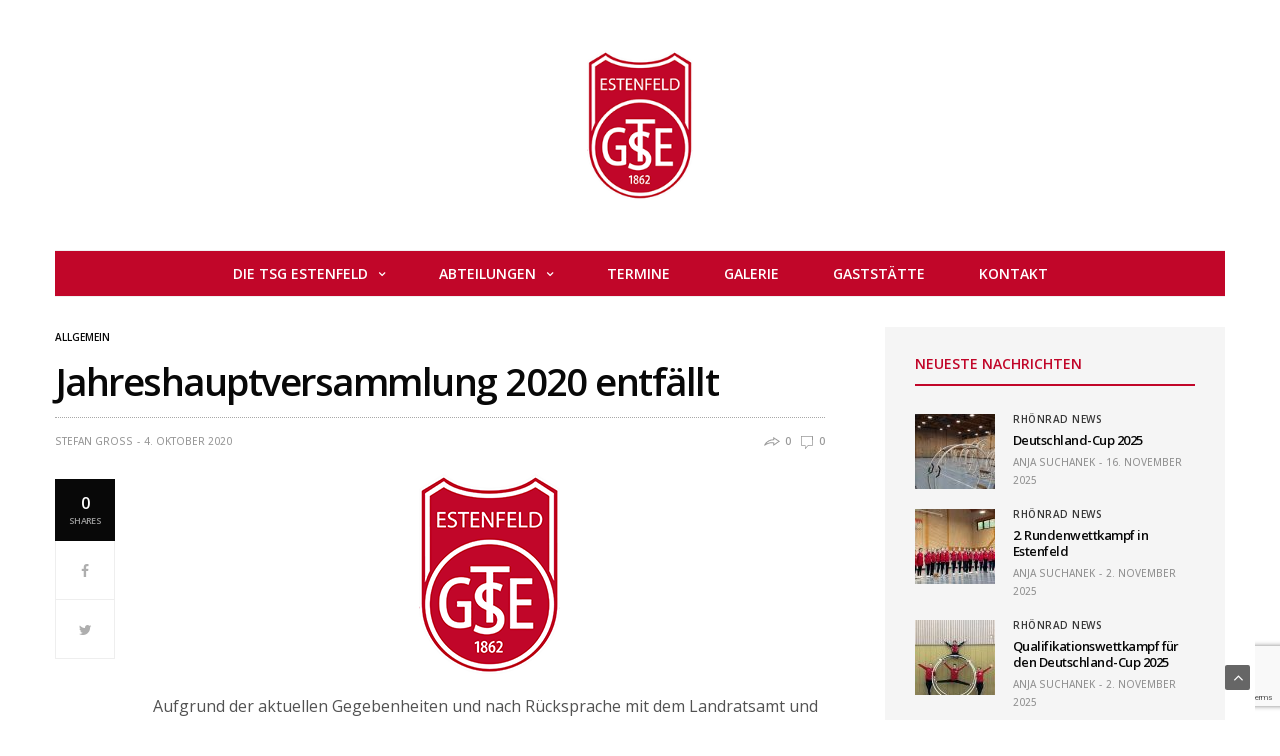

--- FILE ---
content_type: text/html; charset=UTF-8
request_url: https://tsg-estenfeld.net/jahreshauptversammlung-2020-entfaellt/
body_size: 17387
content:
<!doctype html>
<html lang="de">
<head>
	<meta charset="UTF-8">
	<meta name="viewport" content="width=device-width, initial-scale=1, maximum-scale=1, user-scalable=1">
	<link rel="profile" href="http://gmpg.org/xfn/11">
	<link rel="pingback" href="https://tsg-estenfeld.net/xmlrpc.php">
			
	<meta http-equiv="x-dns-prefetch-control" content="on">
	<link rel="dns-prefetch" href="//fonts.googleapis.com" />
	<link rel="dns-prefetch" href="//fonts.gstatic.com" />
	<link rel="dns-prefetch" href="//0.gravatar.com/" />
	<link rel="dns-prefetch" href="//2.gravatar.com/" />
	<link rel="dns-prefetch" href="//1.gravatar.com/" />
	<title>Jahreshauptversammlung 2020 entfällt &#8211; TSG Estenfeld</title>
<meta name='robots' content='max-image-preview:large' />

            <script data-no-defer="1" data-ezscrex="false" data-cfasync="false" data-pagespeed-no-defer data-cookieconsent="ignore">
                var ctPublicFunctions = {"_ajax_nonce":"3ea5b050d1","_rest_nonce":"0651839264","_ajax_url":"\/wp-admin\/admin-ajax.php","_rest_url":"https:\/\/tsg-estenfeld.net\/wp-json\/","data__cookies_type":"native","data__ajax_type":"rest","text__wait_for_decoding":"Decoding the contact data, let us a few seconds to finish. Anti-Spam by CleanTalk","cookiePrefix":"","wprocket_detected":false,"host_url":"tsg-estenfeld.net"}
            </script>
        
            <script data-no-defer="1" data-ezscrex="false" data-cfasync="false" data-pagespeed-no-defer data-cookieconsent="ignore">
                var ctPublic = {"_ajax_nonce":"3ea5b050d1","settings__forms__check_internal":0,"settings__forms__check_external":0,"settings__forms__search_test":1,"settings__data__bot_detector_enabled":0,"blog_home":"https:\/\/tsg-estenfeld.net\/","pixel__setting":"3","pixel__enabled":true,"pixel__url":"https:\/\/moderate10-v4.cleantalk.org\/pixel\/f14e86272fb7c1d26343dd1855862217.gif","data__email_check_before_post":1,"data__email_check_exist_post":0,"data__cookies_type":"native","data__key_is_ok":true,"data__visible_fields_required":true,"wl_brandname":"Anti-Spam by CleanTalk","wl_brandname_short":"CleanTalk","ct_checkjs_key":"8f34f95d9abc4f4f8a4c0cc683d5aa3e81bb9280de291b294daa34daac5dcf51","emailEncoderPassKey":"a2a04d4846478e0d6483de245082ef3e","bot_detector_forms_excluded":"W10=","advancedCacheExists":false,"varnishCacheExists":false,"wc_ajax_add_to_cart":false,"theRealPerson":{"phrases":{"trpHeading":"Das \u201eEchte-Person\u201c-Abzeichen!","trpContent1":"Der Kommentator fungiert als echte Person und ist als kein Bot verifiziert.","trpContent2":"Alle Tests gegen Spam-Bots bestanden. Anti-Spam von CleanTalk.","trpContentLearnMore":"Mehr erfahren"},"trpContentLink":"https:\/\/cleantalk.org\/the-real-person?utm_id=&amp;utm_term=&amp;utm_source=admin_side&amp;utm_medium=trp_badge&amp;utm_content=trp_badge_link_click&amp;utm_campaign=apbct_links","imgPersonUrl":"https:\/\/tsg-estenfeld.net\/wp-content\/plugins\/cleantalk-spam-protect\/css\/images\/real_user.svg","imgShieldUrl":"https:\/\/tsg-estenfeld.net\/wp-content\/plugins\/cleantalk-spam-protect\/css\/images\/shield.svg"}}
            </script>
        <link rel='dns-prefetch' href='//cdnjs.cloudflare.com' />
<link rel='dns-prefetch' href='//fonts.googleapis.com' />
<link rel="alternate" type="application/rss+xml" title="TSG Estenfeld &raquo; Feed" href="https://tsg-estenfeld.net/feed/" />
<link rel="alternate" type="application/rss+xml" title="TSG Estenfeld &raquo; Kommentar-Feed" href="https://tsg-estenfeld.net/comments/feed/" />
<link rel="alternate" type="text/calendar" title="TSG Estenfeld &raquo; iCal Feed" href="https://tsg-estenfeld.net/events/?ical=1" />
<link rel="alternate" type="application/rss+xml" title="TSG Estenfeld &raquo; Kommentar-Feed zu Jahreshauptversammlung 2020 entfällt" href="https://tsg-estenfeld.net/jahreshauptversammlung-2020-entfaellt/feed/" />
						<meta property="og:title" content="Jahreshauptversammlung 2020 entfällt" />
			<meta property="og:type" content="article" />
			<meta property="og:description" content="Aufgrund der aktuellen Gegebenheiten und nach Rücksprache mit dem Landratsamt und dem BLSV (Bayerischer Landessportverband) kann im Kalenderjahr 2020 keine Generalversammlung des Vereins mehr stattfin" />
			<meta property="og:image" content="" />
			<meta property="og:url" content="https://tsg-estenfeld.net/jahreshauptversammlung-2020-entfaellt/" />
			<link rel="alternate" title="oEmbed (JSON)" type="application/json+oembed" href="https://tsg-estenfeld.net/wp-json/oembed/1.0/embed?url=https%3A%2F%2Ftsg-estenfeld.net%2Fjahreshauptversammlung-2020-entfaellt%2F" />
<link rel="alternate" title="oEmbed (XML)" type="text/xml+oembed" href="https://tsg-estenfeld.net/wp-json/oembed/1.0/embed?url=https%3A%2F%2Ftsg-estenfeld.net%2Fjahreshauptversammlung-2020-entfaellt%2F&#038;format=xml" />
		<!-- This site uses the Google Analytics by ExactMetrics plugin v8.2.4 - Using Analytics tracking - https://www.exactmetrics.com/ -->
		<!-- Note: ExactMetrics is not currently configured on this site. The site owner needs to authenticate with Google Analytics in the ExactMetrics settings panel. -->
					<!-- No tracking code set -->
				<!-- / Google Analytics by ExactMetrics -->
		<style id='wp-img-auto-sizes-contain-inline-css' type='text/css'>
img:is([sizes=auto i],[sizes^="auto," i]){contain-intrinsic-size:3000px 1500px}
/*# sourceURL=wp-img-auto-sizes-contain-inline-css */
</style>
<style id='wp-emoji-styles-inline-css' type='text/css'>

	img.wp-smiley, img.emoji {
		display: inline !important;
		border: none !important;
		box-shadow: none !important;
		height: 1em !important;
		width: 1em !important;
		margin: 0 0.07em !important;
		vertical-align: -0.1em !important;
		background: none !important;
		padding: 0 !important;
	}
/*# sourceURL=wp-emoji-styles-inline-css */
</style>
<link rel='stylesheet' id='wp-block-library-css' href='https://tsg-estenfeld.net/wp-includes/css/dist/block-library/style.min.css?ver=6.9' type='text/css' media='all' />
<style id='global-styles-inline-css' type='text/css'>
:root{--wp--preset--aspect-ratio--square: 1;--wp--preset--aspect-ratio--4-3: 4/3;--wp--preset--aspect-ratio--3-4: 3/4;--wp--preset--aspect-ratio--3-2: 3/2;--wp--preset--aspect-ratio--2-3: 2/3;--wp--preset--aspect-ratio--16-9: 16/9;--wp--preset--aspect-ratio--9-16: 9/16;--wp--preset--color--black: #000000;--wp--preset--color--cyan-bluish-gray: #abb8c3;--wp--preset--color--white: #ffffff;--wp--preset--color--pale-pink: #f78da7;--wp--preset--color--vivid-red: #cf2e2e;--wp--preset--color--luminous-vivid-orange: #ff6900;--wp--preset--color--luminous-vivid-amber: #fcb900;--wp--preset--color--light-green-cyan: #7bdcb5;--wp--preset--color--vivid-green-cyan: #00d084;--wp--preset--color--pale-cyan-blue: #8ed1fc;--wp--preset--color--vivid-cyan-blue: #0693e3;--wp--preset--color--vivid-purple: #9b51e0;--wp--preset--gradient--vivid-cyan-blue-to-vivid-purple: linear-gradient(135deg,rgb(6,147,227) 0%,rgb(155,81,224) 100%);--wp--preset--gradient--light-green-cyan-to-vivid-green-cyan: linear-gradient(135deg,rgb(122,220,180) 0%,rgb(0,208,130) 100%);--wp--preset--gradient--luminous-vivid-amber-to-luminous-vivid-orange: linear-gradient(135deg,rgb(252,185,0) 0%,rgb(255,105,0) 100%);--wp--preset--gradient--luminous-vivid-orange-to-vivid-red: linear-gradient(135deg,rgb(255,105,0) 0%,rgb(207,46,46) 100%);--wp--preset--gradient--very-light-gray-to-cyan-bluish-gray: linear-gradient(135deg,rgb(238,238,238) 0%,rgb(169,184,195) 100%);--wp--preset--gradient--cool-to-warm-spectrum: linear-gradient(135deg,rgb(74,234,220) 0%,rgb(151,120,209) 20%,rgb(207,42,186) 40%,rgb(238,44,130) 60%,rgb(251,105,98) 80%,rgb(254,248,76) 100%);--wp--preset--gradient--blush-light-purple: linear-gradient(135deg,rgb(255,206,236) 0%,rgb(152,150,240) 100%);--wp--preset--gradient--blush-bordeaux: linear-gradient(135deg,rgb(254,205,165) 0%,rgb(254,45,45) 50%,rgb(107,0,62) 100%);--wp--preset--gradient--luminous-dusk: linear-gradient(135deg,rgb(255,203,112) 0%,rgb(199,81,192) 50%,rgb(65,88,208) 100%);--wp--preset--gradient--pale-ocean: linear-gradient(135deg,rgb(255,245,203) 0%,rgb(182,227,212) 50%,rgb(51,167,181) 100%);--wp--preset--gradient--electric-grass: linear-gradient(135deg,rgb(202,248,128) 0%,rgb(113,206,126) 100%);--wp--preset--gradient--midnight: linear-gradient(135deg,rgb(2,3,129) 0%,rgb(40,116,252) 100%);--wp--preset--font-size--small: 13px;--wp--preset--font-size--medium: 20px;--wp--preset--font-size--large: 36px;--wp--preset--font-size--x-large: 42px;--wp--preset--spacing--20: 0.44rem;--wp--preset--spacing--30: 0.67rem;--wp--preset--spacing--40: 1rem;--wp--preset--spacing--50: 1.5rem;--wp--preset--spacing--60: 2.25rem;--wp--preset--spacing--70: 3.38rem;--wp--preset--spacing--80: 5.06rem;--wp--preset--shadow--natural: 6px 6px 9px rgba(0, 0, 0, 0.2);--wp--preset--shadow--deep: 12px 12px 50px rgba(0, 0, 0, 0.4);--wp--preset--shadow--sharp: 6px 6px 0px rgba(0, 0, 0, 0.2);--wp--preset--shadow--outlined: 6px 6px 0px -3px rgb(255, 255, 255), 6px 6px rgb(0, 0, 0);--wp--preset--shadow--crisp: 6px 6px 0px rgb(0, 0, 0);}:where(.is-layout-flex){gap: 0.5em;}:where(.is-layout-grid){gap: 0.5em;}body .is-layout-flex{display: flex;}.is-layout-flex{flex-wrap: wrap;align-items: center;}.is-layout-flex > :is(*, div){margin: 0;}body .is-layout-grid{display: grid;}.is-layout-grid > :is(*, div){margin: 0;}:where(.wp-block-columns.is-layout-flex){gap: 2em;}:where(.wp-block-columns.is-layout-grid){gap: 2em;}:where(.wp-block-post-template.is-layout-flex){gap: 1.25em;}:where(.wp-block-post-template.is-layout-grid){gap: 1.25em;}.has-black-color{color: var(--wp--preset--color--black) !important;}.has-cyan-bluish-gray-color{color: var(--wp--preset--color--cyan-bluish-gray) !important;}.has-white-color{color: var(--wp--preset--color--white) !important;}.has-pale-pink-color{color: var(--wp--preset--color--pale-pink) !important;}.has-vivid-red-color{color: var(--wp--preset--color--vivid-red) !important;}.has-luminous-vivid-orange-color{color: var(--wp--preset--color--luminous-vivid-orange) !important;}.has-luminous-vivid-amber-color{color: var(--wp--preset--color--luminous-vivid-amber) !important;}.has-light-green-cyan-color{color: var(--wp--preset--color--light-green-cyan) !important;}.has-vivid-green-cyan-color{color: var(--wp--preset--color--vivid-green-cyan) !important;}.has-pale-cyan-blue-color{color: var(--wp--preset--color--pale-cyan-blue) !important;}.has-vivid-cyan-blue-color{color: var(--wp--preset--color--vivid-cyan-blue) !important;}.has-vivid-purple-color{color: var(--wp--preset--color--vivid-purple) !important;}.has-black-background-color{background-color: var(--wp--preset--color--black) !important;}.has-cyan-bluish-gray-background-color{background-color: var(--wp--preset--color--cyan-bluish-gray) !important;}.has-white-background-color{background-color: var(--wp--preset--color--white) !important;}.has-pale-pink-background-color{background-color: var(--wp--preset--color--pale-pink) !important;}.has-vivid-red-background-color{background-color: var(--wp--preset--color--vivid-red) !important;}.has-luminous-vivid-orange-background-color{background-color: var(--wp--preset--color--luminous-vivid-orange) !important;}.has-luminous-vivid-amber-background-color{background-color: var(--wp--preset--color--luminous-vivid-amber) !important;}.has-light-green-cyan-background-color{background-color: var(--wp--preset--color--light-green-cyan) !important;}.has-vivid-green-cyan-background-color{background-color: var(--wp--preset--color--vivid-green-cyan) !important;}.has-pale-cyan-blue-background-color{background-color: var(--wp--preset--color--pale-cyan-blue) !important;}.has-vivid-cyan-blue-background-color{background-color: var(--wp--preset--color--vivid-cyan-blue) !important;}.has-vivid-purple-background-color{background-color: var(--wp--preset--color--vivid-purple) !important;}.has-black-border-color{border-color: var(--wp--preset--color--black) !important;}.has-cyan-bluish-gray-border-color{border-color: var(--wp--preset--color--cyan-bluish-gray) !important;}.has-white-border-color{border-color: var(--wp--preset--color--white) !important;}.has-pale-pink-border-color{border-color: var(--wp--preset--color--pale-pink) !important;}.has-vivid-red-border-color{border-color: var(--wp--preset--color--vivid-red) !important;}.has-luminous-vivid-orange-border-color{border-color: var(--wp--preset--color--luminous-vivid-orange) !important;}.has-luminous-vivid-amber-border-color{border-color: var(--wp--preset--color--luminous-vivid-amber) !important;}.has-light-green-cyan-border-color{border-color: var(--wp--preset--color--light-green-cyan) !important;}.has-vivid-green-cyan-border-color{border-color: var(--wp--preset--color--vivid-green-cyan) !important;}.has-pale-cyan-blue-border-color{border-color: var(--wp--preset--color--pale-cyan-blue) !important;}.has-vivid-cyan-blue-border-color{border-color: var(--wp--preset--color--vivid-cyan-blue) !important;}.has-vivid-purple-border-color{border-color: var(--wp--preset--color--vivid-purple) !important;}.has-vivid-cyan-blue-to-vivid-purple-gradient-background{background: var(--wp--preset--gradient--vivid-cyan-blue-to-vivid-purple) !important;}.has-light-green-cyan-to-vivid-green-cyan-gradient-background{background: var(--wp--preset--gradient--light-green-cyan-to-vivid-green-cyan) !important;}.has-luminous-vivid-amber-to-luminous-vivid-orange-gradient-background{background: var(--wp--preset--gradient--luminous-vivid-amber-to-luminous-vivid-orange) !important;}.has-luminous-vivid-orange-to-vivid-red-gradient-background{background: var(--wp--preset--gradient--luminous-vivid-orange-to-vivid-red) !important;}.has-very-light-gray-to-cyan-bluish-gray-gradient-background{background: var(--wp--preset--gradient--very-light-gray-to-cyan-bluish-gray) !important;}.has-cool-to-warm-spectrum-gradient-background{background: var(--wp--preset--gradient--cool-to-warm-spectrum) !important;}.has-blush-light-purple-gradient-background{background: var(--wp--preset--gradient--blush-light-purple) !important;}.has-blush-bordeaux-gradient-background{background: var(--wp--preset--gradient--blush-bordeaux) !important;}.has-luminous-dusk-gradient-background{background: var(--wp--preset--gradient--luminous-dusk) !important;}.has-pale-ocean-gradient-background{background: var(--wp--preset--gradient--pale-ocean) !important;}.has-electric-grass-gradient-background{background: var(--wp--preset--gradient--electric-grass) !important;}.has-midnight-gradient-background{background: var(--wp--preset--gradient--midnight) !important;}.has-small-font-size{font-size: var(--wp--preset--font-size--small) !important;}.has-medium-font-size{font-size: var(--wp--preset--font-size--medium) !important;}.has-large-font-size{font-size: var(--wp--preset--font-size--large) !important;}.has-x-large-font-size{font-size: var(--wp--preset--font-size--x-large) !important;}
/*# sourceURL=global-styles-inline-css */
</style>

<style id='classic-theme-styles-inline-css' type='text/css'>
/*! This file is auto-generated */
.wp-block-button__link{color:#fff;background-color:#32373c;border-radius:9999px;box-shadow:none;text-decoration:none;padding:calc(.667em + 2px) calc(1.333em + 2px);font-size:1.125em}.wp-block-file__button{background:#32373c;color:#fff;text-decoration:none}
/*# sourceURL=/wp-includes/css/classic-themes.min.css */
</style>
<link rel='stylesheet' id='ct_public_css-css' href='https://tsg-estenfeld.net/wp-content/plugins/cleantalk-spam-protect/css/cleantalk-public.min.css?ver=6.46' type='text/css' media='all' />
<link rel='stylesheet' id='ct_email_decoder_css-css' href='https://tsg-estenfeld.net/wp-content/plugins/cleantalk-spam-protect/css/cleantalk-email-decoder.min.css?ver=6.46' type='text/css' media='all' />
<link rel='stylesheet' id='ct_trp_public-css' href='https://tsg-estenfeld.net/wp-content/plugins/cleantalk-spam-protect/css/cleantalk-trp.min.css?ver=6.46' type='text/css' media='all' />
<link rel='stylesheet' id='contact-form-7-css' href='https://tsg-estenfeld.net/wp-content/plugins/contact-form-7/includes/css/styles.css?ver=6.0.1' type='text/css' media='all' />
<link rel='stylesheet' id='wp-downloadmanager-css' href='https://tsg-estenfeld.net/wp-content/plugins/wp-downloadmanager/download-css.css?ver=1.68.9' type='text/css' media='all' />
<link rel='stylesheet' id='foundation-css' href='https://tsg-estenfeld.net/wp-content/themes/goodlife-wp/assets/css/foundation.min.css' type='text/css' media='all' />
<link rel='stylesheet' id='fa-css' href='https://tsg-estenfeld.net/wp-content/themes/goodlife-wp/assets/css/font-awesome.min.css' type='text/css' media='all' />
<link rel='stylesheet' id='thb-app-css' href='https://tsg-estenfeld.net/wp-content/themes/goodlife-wp/assets/css/app.css' type='text/css' media='all' />
<style id='thb-app-inline-css' type='text/css'>
body { font-family:'Open Sans';color:;}.post .post-content p,.post .post-content ul,.post .post-content ol {font-family:'Open Sans';}.titlefont, body, h1, h2, h3, h4, h5, h6, blockquote, .subheader, .post-review ul li, .post-review .comment_section p:before, .post-review .post_comment, .subcategory_container ul li a, .featured_image_credit {font-family:'Open Sans';}.subheader {background-color:#c10629 !important;}.subheader.dark ul > li .sub-menu,.subheader.light ul > li .sub-menu {background:#d0062c;}@media only screen and (min-width:48.063em) {.header {}}.header {background-color:#ffffff !important;}@media only screen and (min-width:64.063em) {.header .logo .logoimg {max-height:150px;}}a:hover, .menu-holder ul li.menu-item-mega-parent .thb_mega_menu_holder .thb_mega_menu li.active a,.menu-holder ul li.sfHover > a, .subcategory_container .thb-sibling-categories li a:hover,label small, .more-link, .comment-respond .comment-reply-title small a, .btn.accent, .button.accent, input[type=submit].accent, .btn.accent-transparent, .button.accent-transparent, input[type=submit].accent-transparent, .category_title.search span, .video_playlist .video_play.video-active .post-title h6, .menu-holder.dark ul li .sub-menu a:hover, .menu-holder.dark ul.sf-menu > li > a:hover {color:#c10629;}ul.point-list li:before, ol.point-list li:before, .post .article-tags .tags-title, .post.post-overlay .post-gallery .counts,.post-review ul li .progress span, .post-review .average, .category-title.style1 .category-header, .widget.widget_topreviews .style1 li .progress, .btn.black:hover, .button.black:hover, input[type=submit].black:hover, .btn.white:hover, .button.white:hover, input[type=submit].white:hover, .btn.accent-transparent:hover, .button.accent-transparent:hover, input[type=submit].accent-transparent:hover, #scroll_totop:hover, .subheader.fixed > .row .progress {background-color:#c10629;}.menu-holder ul li.menu-item-mega-parent .thb_mega_menu_holder, .btn.black:hover, .button.black:hover, input[type=submit].black:hover, .btn.accent, .button.accent, input[type=submit].accent, .btn.white:hover, .button.white:hover, input[type=submit].white:hover, .btn.accent-transparent, .button.accent-transparent, input[type=submit].accent-transparent {border-color:#c10629;}.post .article-tags .tags-title:after {border-left-color:#c10629;}.circle_rating .circle_perc {stroke:#c10629;}.header .quick_search.active .quick_search_icon {fill:#c10629;}.post .post-content p a {border-color:#ff093e;-moz-box-shadow:inset 0 -5px 0 #ff093e;-webkit-box-shadow:inset 0 -5px 0 #ff093e;box-shadow:inset 0 -5px 0 #ff093e;}.post .post-content p a:hover {background:#ff093e;}.widget > strong {color:#c10629;border-color:#c10629;}#footer.dark .widget > strong,#footer .widget > strong {color:#ffffff;border-color:rgba(255,255,255, .55);}@media only screen and (min-width:80em) {.menu-holder ul.sf-menu > li {margin-right:50px;}}.menu-holder ul.sf-menu > li > a {font-family:'Open Sans';font-size:14px;}.menu-holder ul li .sub-menu li a,.menu-holder ul li.menu-item-mega-parent .thb_mega_menu_holder .thb_mega_menu li > a {}#footer {background-color:#c10629 !important;}#footer .widget.widget_categoryslider .slick-nav {background-color:#c10629 !important;}#subfooter {background-color:#c10629 !important;}@media only screen and (min-width:48.063em) {#subfooter .subfooter-menu-holder .logolink .logoimg {max-height:25px;}}.post.listing h6 {font-size:13px;}#theme-switcher {display:none;} .menu-holder {border-bottom:none;border-top:none;margin-top:10px;background-color:#c10629;}.menu-holder ul.sf-menu > li > a {color:white;}#tribe-events-content {margin-bottom:48px;padding:2px 0;padding-left:30px;padding-right:30px;}.tribe-events-list-widget ol li:before {list-style:none;content:item;counter-increment:item;color:#7a7a7a;display:inline-block;margin-right:10px;margin-top:3px;width:28px;border:none;background:none;text-align:center;font-size:10px;font-weight:200;border-radius:0;}.tribe-events-list-widget ol li {margin-bottom:0px;margin-top:3px;line-height:0px;}.tribe-event-title {font-size:16px;}.ol.tribe-list-widget { line-height:.1em; }
/*# sourceURL=thb-app-inline-css */
</style>
<link rel='stylesheet' id='style-css' href='https://tsg-estenfeld.net/wp-content/themes/goodlife-wp-child/style.css' type='text/css' media='all' />
<link rel='stylesheet' id='thb-google-fonts-css' href='https://fonts.googleapis.com/css?family=Open+Sans%3A300%2C400%2C500%2C600%2C700%2C900&#038;subset=latin%2Clatin-ext&#038;ver=6.9' type='text/css' media='all' />
<script type="text/javascript" data-pagespeed-no-defer src="https://tsg-estenfeld.net/wp-content/plugins/cleantalk-spam-protect/js/apbct-public-bundle.min.js?ver=6.46" id="ct_public_functions-js"></script>
<script type="text/javascript" src="https://tsg-estenfeld.net/wp-includes/js/jquery/jquery.min.js?ver=3.7.1" id="jquery-core-js"></script>
<script type="text/javascript" src="https://tsg-estenfeld.net/wp-includes/js/jquery/jquery-migrate.min.js?ver=3.4.1" id="jquery-migrate-js"></script>
<link rel="https://api.w.org/" href="https://tsg-estenfeld.net/wp-json/" /><link rel="alternate" title="JSON" type="application/json" href="https://tsg-estenfeld.net/wp-json/wp/v2/posts/8137" /><link rel="EditURI" type="application/rsd+xml" title="RSD" href="https://tsg-estenfeld.net/xmlrpc.php?rsd" />
<meta name="generator" content="WordPress 6.9" />
<link rel="canonical" href="https://tsg-estenfeld.net/jahreshauptversammlung-2020-entfaellt/" />
<link rel='shortlink' href='https://tsg-estenfeld.net/?p=8137' />
<noscript><style>.vce-row-container .vcv-lozad {display: none}</style></noscript><meta name="generator" content="Powered by Visual Composer Website Builder - fast and easy-to-use drag and drop visual editor for WordPress."/><meta name="tec-api-version" content="v1"><meta name="tec-api-origin" content="https://tsg-estenfeld.net"><link rel="alternate" href="https://tsg-estenfeld.net/wp-json/tribe/events/v1/" /><!--[if lte IE 9]><link rel="stylesheet" type="text/css" href="https://tsg-estenfeld.net/wp-content/plugins/js_composer/assets/css/vc_lte_ie9.min.css" media="screen"><![endif]--><!--[if IE  8]><link rel="stylesheet" type="text/css" href="https://tsg-estenfeld.net/wp-content/plugins/js_composer/assets/css/vc-ie8.min.css" media="screen"><![endif]--><noscript><style type="text/css"> .wpb_animate_when_almost_visible { opacity: 1; }</style></noscript></head>
<body class="wp-singular post-template-default single single-post postid-8137 single-format-standard wp-theme-goodlife-wp wp-child-theme-goodlife-wp-child vcwb tribe-no-js page-template-goodlife-child-theme wpb-js-composer js-comp-ver-4.11.2 vc_responsive" data-themeurl="https://tsg-estenfeld.net/wp-content/themes/goodlife-wp">
<div id="wrapper" class="open">
	
	<!-- Start Mobile Menu -->
			<nav id="mobile-menu">
			<div class="custom_scroll" id="menu-scroll">
				<div>
										  <ul id="menu-navigation" class="mobile-menu"><li id="menu-item-454" class=" menu-item menu-item-type-post_type menu-item-object-page menu-item-has-children menu-item-454"><a href="https://tsg-estenfeld.net/die-tsg-estenfeld/"><span><i class="fa fa-plus"></i></span>Die TSG Estenfeld</a>
<ul class="sub-menu">
	<li id="menu-item-878" class=" menu-item menu-item-type-taxonomy menu-item-object-category current-post-ancestor current-menu-parent current-post-parent menu-item-878 menu-item-category-1"><a href="https://tsg-estenfeld.net/category/allgemein/">NEWS</a></li>
	<li id="menu-item-2087" class=" menu-item menu-item-type-taxonomy menu-item-object-tribe_events_cat menu-item-2087"><a href="https://tsg-estenfeld.net/events/kategorie/verein/">Vereinstermine</a></li>
	<li id="menu-item-795" class=" menu-item menu-item-type-post_type menu-item-object-page menu-item-795"><a href="https://tsg-estenfeld.net/die-tsg-estenfeld/mitglied-werden/">Mitglied werden</a></li>
	<li id="menu-item-796" class=" menu-item menu-item-type-post_type menu-item-object-page menu-item-796"><a href="https://tsg-estenfeld.net/kontakt/">Kontakt</a></li>
</ul>
</li>
<li id="menu-item-685" class=" menu-item menu-item-type-post_type menu-item-object-page menu-item-has-children menu-item-685"><a href="https://tsg-estenfeld.net/abteilungen/"><span><i class="fa fa-plus"></i></span>Abteilungen</a>
<ul class="sub-menu">
	<li id="menu-item-589" class=" menu-item menu-item-type-post_type menu-item-object-page menu-item-has-children menu-item-589"><a href="https://tsg-estenfeld.net/basketball/"><span><i class="fa fa-plus"></i></span>Basketball</a>
	<ul class="sub-menu">
		<li id="menu-item-673" class=" menu-item menu-item-type-taxonomy menu-item-object-category menu-item-673 menu-item-category-258"><a href="https://tsg-estenfeld.net/category/basketball/">Basketball News</a></li>
		<li id="menu-item-851" class=" menu-item menu-item-type-taxonomy menu-item-object-tribe_events_cat menu-item-851"><a href="https://tsg-estenfeld.net/events/kategorie/basketball/">Termine</a></li>
	</ul>
</li>
	<li id="menu-item-849" class=" menu-item menu-item-type-post_type menu-item-object-page menu-item-has-children menu-item-849"><a href="https://tsg-estenfeld.net/abteilungen/fussball/"><span><i class="fa fa-plus"></i></span>Fußball</a>
	<ul class="sub-menu">
		<li id="menu-item-554" class=" menu-item menu-item-type-taxonomy menu-item-object-category menu-item-554 menu-item-category-259"><a href="https://tsg-estenfeld.net/category/fussball/">Fußball News</a></li>
		<li id="menu-item-852" class=" menu-item menu-item-type-taxonomy menu-item-object-tribe_events_cat menu-item-852"><a href="https://tsg-estenfeld.net/events/kategorie/fussball/">Termine</a></li>
		<li id="menu-item-771" class=" menu-item menu-item-type-post_type menu-item-object-page menu-item-771"><a href="https://tsg-estenfeld.net/abteilungen/fussball/fussball-mannschaften/">Teams</a></li>
	</ul>
</li>
	<li id="menu-item-498" class=" menu-item menu-item-type-post_type menu-item-object-page menu-item-has-children menu-item-498"><a href="https://tsg-estenfeld.net/tsg-handballerinnen-werfen-sich-in-bayernliga-quali-2/"><span><i class="fa fa-plus"></i></span>Handball</a>
	<ul class="sub-menu">
		<li id="menu-item-555" class=" menu-item menu-item-type-taxonomy menu-item-object-category menu-item-555 menu-item-category-265"><a href="https://tsg-estenfeld.net/category/handball/">Handball News</a></li>
		<li id="menu-item-850" class=" menu-item menu-item-type-taxonomy menu-item-object-tribe_events_cat menu-item-850"><a href="https://tsg-estenfeld.net/events/kategorie/handball/">Termine</a></li>
		<li id="menu-item-756" class=" menu-item menu-item-type-post_type menu-item-object-page menu-item-756"><a href="https://tsg-estenfeld.net/tsg-handballerinnen-werfen-sich-in-bayernliga-quali-2/handball-mannschaften/">Teams</a></li>
	</ul>
</li>
	<li id="menu-item-741" class=" menu-item menu-item-type-post_type menu-item-object-page menu-item-has-children menu-item-741"><a href="https://tsg-estenfeld.net/modellsport/"><span><i class="fa fa-plus"></i></span>Modellsport</a>
	<ul class="sub-menu">
		<li id="menu-item-742" class=" menu-item menu-item-type-taxonomy menu-item-object-category menu-item-742 menu-item-category-260"><a href="https://tsg-estenfeld.net/category/modellsport/">Modellsport News</a></li>
		<li id="menu-item-853" class=" menu-item menu-item-type-taxonomy menu-item-object-tribe_events_cat menu-item-853"><a href="https://tsg-estenfeld.net/events/kategorie/modellsport/">Termine</a></li>
	</ul>
</li>
	<li id="menu-item-675" class=" menu-item menu-item-type-post_type menu-item-object-page menu-item-has-children menu-item-675"><a href="https://tsg-estenfeld.net/rhoenrad-abteilung/"><span><i class="fa fa-plus"></i></span>Rhönrad</a>
	<ul class="sub-menu">
		<li id="menu-item-679" class=" menu-item menu-item-type-taxonomy menu-item-object-category menu-item-679 menu-item-category-261"><a href="https://tsg-estenfeld.net/category/rhoenrad/">Rhönrad News</a></li>
		<li id="menu-item-854" class=" menu-item menu-item-type-taxonomy menu-item-object-tribe_events_cat menu-item-854"><a href="https://tsg-estenfeld.net/events/kategorie/rhoenrad/">Termine</a></li>
	</ul>
</li>
	<li id="menu-item-676" class=" menu-item menu-item-type-post_type menu-item-object-page menu-item-has-children menu-item-676"><a href="https://tsg-estenfeld.net/der-spielmannszug-unterwegs/"><span><i class="fa fa-plus"></i></span>Spielmannszug</a>
	<ul class="sub-menu">
		<li id="menu-item-680" class=" menu-item menu-item-type-taxonomy menu-item-object-category menu-item-680 menu-item-category-262"><a href="https://tsg-estenfeld.net/category/spielmannszug/">Spielmannszug News</a></li>
		<li id="menu-item-845" class=" menu-item menu-item-type-taxonomy menu-item-object-tribe_events_cat menu-item-845"><a href="https://tsg-estenfeld.net/events/kategorie/spielmannszug/">Termine</a></li>
	</ul>
</li>
	<li id="menu-item-677" class=" menu-item menu-item-type-post_type menu-item-object-page menu-item-has-children menu-item-677"><a href="https://tsg-estenfeld.net/tischtennis/"><span><i class="fa fa-plus"></i></span>Tischtennis</a>
	<ul class="sub-menu">
		<li id="menu-item-681" class=" menu-item menu-item-type-taxonomy menu-item-object-category menu-item-681 menu-item-category-263"><a href="https://tsg-estenfeld.net/category/tischtennis/">Tischtennis News</a></li>
		<li id="menu-item-855" class=" menu-item menu-item-type-taxonomy menu-item-object-tribe_events_cat menu-item-855"><a href="https://tsg-estenfeld.net/events/kategorie/tischtennis/">Termine</a></li>
	</ul>
</li>
	<li id="menu-item-678" class=" menu-item menu-item-type-post_type menu-item-object-page menu-item-has-children menu-item-678"><a href="https://tsg-estenfeld.net/turnen/"><span><i class="fa fa-plus"></i></span>Turnen</a>
	<ul class="sub-menu">
		<li id="menu-item-682" class=" menu-item menu-item-type-taxonomy menu-item-object-category menu-item-682 menu-item-category-264"><a href="https://tsg-estenfeld.net/category/turnen/">Turnen News</a></li>
		<li id="menu-item-856" class=" menu-item menu-item-type-taxonomy menu-item-object-tribe_events_cat menu-item-856"><a href="https://tsg-estenfeld.net/events/kategorie/turnen/">Termine</a></li>
	</ul>
</li>
</ul>
</li>
<li id="menu-item-694" class=" menu-item menu-item-type-post_type_archive menu-item-object-tribe_events menu-item-694"><a href="https://tsg-estenfeld.net/events/">Termine</a></li>
<li id="menu-item-686" class=" menu-item menu-item-type-taxonomy menu-item-object-post_format menu-item-686"><a href="https://tsg-estenfeld.net/type/gallery/">Galerie</a></li>
<li id="menu-item-5109" class=" menu-item menu-item-type-post_type menu-item-object-page menu-item-5109"><a href="https://tsg-estenfeld.net/auf-der-hoeh/">Gaststätte</a></li>
<li id="menu-item-777" class=" menu-item menu-item-type-post_type menu-item-object-page menu-item-777"><a href="https://tsg-estenfeld.net/kontakt/">Kontakt</a></li>
</ul>															<div class="social-links">
								<a href="https://www.facebook.com/tsgestenfeld" class="facebook icon-1x" target="_blank"><i class="fa fa-facebook"></i></a>
				<a href="https://twitter.com/tsgestenfeld" class="twitter icon-1x" target="_blank"><i class="fa fa-twitter"></i></a>
								<a href="#" class="google-plus icon-1x" target="_blank"><i class="fa fa-google-plus"></i></a>
					<a href="#" class="youtube icon-1x" target="_blank"><i class="fa fa-youtube"></i></a>
											</div>
					<div class="menu-footer">
											</div>
				</div>
			</div>
		</nav>
		<!-- End Mobile Menu -->
	
	<!-- Start Content Container -->
	<section id="content-container">
		<!-- Start Content Click Capture -->
		<div class="click-capture"></div>
		<!-- End Content Click Capture -->
		<!-- Start Header -->
<header class="header style2 boxed light" role="banner">
	<div class="row">
		<div class="small-2 columns text-left mobile-icon-holder">
			<a href="#" data-target="open-menu" class="mobile-toggle"><i class="fa fa-bars"></i></a>
		</div>
		<div class="small-8 large-6 large-centered xlarge-4 large-text-center columns logo">
						<a href="https://tsg-estenfeld.net/" class="logolink">
				<img src="https://tsg-estenfeld.net/wp-content/uploads/2016/01/TSG-Wappen-invertiert-2.png" class="logoimg" alt="TSG Estenfeld"/>
			</a>
		</div>
		<div class="small-2 columns text-right mobile-share-holder">
			<div>
				<div class="quick_search">
		<a href="#" class="quick_toggle"></a>
		<svg version="1.1" class="quick_search_icon" xmlns="http://www.w3.org/2000/svg" xmlns:xlink="http://www.w3.org/1999/xlink" x="0px" y="0px" width="20px" height="20px" viewBox="0 -1 20 18" xml:space="preserve">
			<path d="M18.96,16.896l-4.973-4.926c1.02-1.255,1.633-2.846,1.633-4.578c0-4.035-3.312-7.317-7.385-7.317S0.849,3.358,0.849,7.393
				c0,4.033,3.313,7.316,7.386,7.316c1.66,0,3.188-0.552,4.422-1.471l4.998,4.95c0.181,0.179,0.416,0.268,0.652,0.268
				c0.235,0,0.472-0.089,0.652-0.268C19.32,17.832,19.32,17.253,18.96,16.896z M2.693,7.393c0-3.027,2.485-5.489,5.542-5.489
				c3.054,0,5.541,2.462,5.541,5.489c0,3.026-2.486,5.489-5.541,5.489C5.179,12.882,2.693,10.419,2.693,7.393z"/>
		</svg>
		<!-- Start SearchForm -->
<form method="get" class="searchform" role="search" action="https://tsg-estenfeld.net/">
    <fieldset>
    	<input name="s" type="text" placeholder="Suche" class="s">
    	<input type="submit" value="Search">
    </fieldset>
<label class="apbct_special_field" id="apbct_label_id74499" for="apbct__email_id__search_form_74499">74499</label><input
            id="apbct__email_id__search_form_74499"
            class="apbct_special_field apbct__email_id__search_form"
            name="apbct__email_id__search_form_74499"
            type="text" size="30" maxlength="200" autocomplete="off"
            value="74499" apbct_event_id="74499"
            /><input id="apbct_submit_id__search_form_74499" 
            class="apbct_special_field apbct__email_id__search_form" name="apbct_submit_id__search_form_74499"  
            type="submit" size="30" maxlength="200" value="74499" /></form>
<!-- End SearchForm -->	</div>
	
			</div>
		</div>
	</div>
	<div class="row">
		<div class="small-12 columns">
			<nav class="menu-holder text-center cf" id="menu_width">
								  <ul id="menu-navigation-1" class="sf-menu style2"><li class="menu-item menu-item-type-post_type menu-item-object-page menu-item-has-children menu-item-454"><a href="https://tsg-estenfeld.net/die-tsg-estenfeld/">Die TSG Estenfeld</a>


<ul class="sub-menu ">
	<li class="menu-item menu-item-type-taxonomy menu-item-object-category current-post-ancestor current-menu-parent current-post-parent menu-item-878 menu-item-category-1"><a href="https://tsg-estenfeld.net/category/allgemein/">NEWS</a></li>
	<li class="menu-item menu-item-type-taxonomy menu-item-object-tribe_events_cat menu-item-2087"><a href="https://tsg-estenfeld.net/events/kategorie/verein/">Vereinstermine</a></li>
	<li class="menu-item menu-item-type-post_type menu-item-object-page menu-item-795"><a href="https://tsg-estenfeld.net/die-tsg-estenfeld/mitglied-werden/">Mitglied werden</a></li>
	<li class="menu-item menu-item-type-post_type menu-item-object-page menu-item-796"><a href="https://tsg-estenfeld.net/kontakt/">Kontakt</a></li>
</ul>
</li>
<li class="menu-item menu-item-type-post_type menu-item-object-page menu-item-has-children menu-item-685"><a href="https://tsg-estenfeld.net/abteilungen/">Abteilungen</a>


<ul class="sub-menu ">
	<li class="menu-item menu-item-type-post_type menu-item-object-page menu-item-has-children menu-item-589"><a href="https://tsg-estenfeld.net/basketball/">Basketball</a>
	<ul class="sub-menu ">
		<li class="menu-item menu-item-type-taxonomy menu-item-object-category menu-item-673 menu-item-category-258"><a href="https://tsg-estenfeld.net/category/basketball/">Basketball News</a></li>
		<li class="menu-item menu-item-type-taxonomy menu-item-object-tribe_events_cat menu-item-851"><a href="https://tsg-estenfeld.net/events/kategorie/basketball/">Termine</a></li>
	</ul>
</li>
	<li class="menu-item menu-item-type-post_type menu-item-object-page menu-item-has-children menu-item-849"><a href="https://tsg-estenfeld.net/abteilungen/fussball/">Fußball</a>
	<ul class="sub-menu ">
		<li class="menu-item menu-item-type-taxonomy menu-item-object-category menu-item-554 menu-item-category-259"><a href="https://tsg-estenfeld.net/category/fussball/">Fußball News</a></li>
		<li class="menu-item menu-item-type-taxonomy menu-item-object-tribe_events_cat menu-item-852"><a href="https://tsg-estenfeld.net/events/kategorie/fussball/">Termine</a></li>
		<li class="menu-item menu-item-type-post_type menu-item-object-page menu-item-771"><a href="https://tsg-estenfeld.net/abteilungen/fussball/fussball-mannschaften/">Teams</a></li>
	</ul>
</li>
	<li class="menu-item menu-item-type-post_type menu-item-object-page menu-item-has-children menu-item-498"><a href="https://tsg-estenfeld.net/tsg-handballerinnen-werfen-sich-in-bayernliga-quali-2/">Handball</a>
	<ul class="sub-menu ">
		<li class="menu-item menu-item-type-taxonomy menu-item-object-category menu-item-555 menu-item-category-265"><a href="https://tsg-estenfeld.net/category/handball/">Handball News</a></li>
		<li class="menu-item menu-item-type-taxonomy menu-item-object-tribe_events_cat menu-item-850"><a href="https://tsg-estenfeld.net/events/kategorie/handball/">Termine</a></li>
		<li class="menu-item menu-item-type-post_type menu-item-object-page menu-item-756"><a href="https://tsg-estenfeld.net/tsg-handballerinnen-werfen-sich-in-bayernliga-quali-2/handball-mannschaften/">Teams</a></li>
	</ul>
</li>
	<li class="menu-item menu-item-type-post_type menu-item-object-page menu-item-has-children menu-item-741"><a href="https://tsg-estenfeld.net/modellsport/">Modellsport</a>
	<ul class="sub-menu ">
		<li class="menu-item menu-item-type-taxonomy menu-item-object-category menu-item-742 menu-item-category-260"><a href="https://tsg-estenfeld.net/category/modellsport/">Modellsport News</a></li>
		<li class="menu-item menu-item-type-taxonomy menu-item-object-tribe_events_cat menu-item-853"><a href="https://tsg-estenfeld.net/events/kategorie/modellsport/">Termine</a></li>
	</ul>
</li>
	<li class="menu-item menu-item-type-post_type menu-item-object-page menu-item-has-children menu-item-675"><a href="https://tsg-estenfeld.net/rhoenrad-abteilung/">Rhönrad</a>
	<ul class="sub-menu ">
		<li class="menu-item menu-item-type-taxonomy menu-item-object-category menu-item-679 menu-item-category-261"><a href="https://tsg-estenfeld.net/category/rhoenrad/">Rhönrad News</a></li>
		<li class="menu-item menu-item-type-taxonomy menu-item-object-tribe_events_cat menu-item-854"><a href="https://tsg-estenfeld.net/events/kategorie/rhoenrad/">Termine</a></li>
	</ul>
</li>
	<li class="menu-item menu-item-type-post_type menu-item-object-page menu-item-has-children menu-item-676"><a href="https://tsg-estenfeld.net/der-spielmannszug-unterwegs/">Spielmannszug</a>
	<ul class="sub-menu ">
		<li class="menu-item menu-item-type-taxonomy menu-item-object-category menu-item-680 menu-item-category-262"><a href="https://tsg-estenfeld.net/category/spielmannszug/">Spielmannszug News</a></li>
		<li class="menu-item menu-item-type-taxonomy menu-item-object-tribe_events_cat menu-item-845"><a href="https://tsg-estenfeld.net/events/kategorie/spielmannszug/">Termine</a></li>
	</ul>
</li>
	<li class="menu-item menu-item-type-post_type menu-item-object-page menu-item-has-children menu-item-677"><a href="https://tsg-estenfeld.net/tischtennis/">Tischtennis</a>
	<ul class="sub-menu ">
		<li class="menu-item menu-item-type-taxonomy menu-item-object-category menu-item-681 menu-item-category-263"><a href="https://tsg-estenfeld.net/category/tischtennis/">Tischtennis News</a></li>
		<li class="menu-item menu-item-type-taxonomy menu-item-object-tribe_events_cat menu-item-855"><a href="https://tsg-estenfeld.net/events/kategorie/tischtennis/">Termine</a></li>
	</ul>
</li>
	<li class="menu-item menu-item-type-post_type menu-item-object-page menu-item-has-children menu-item-678"><a href="https://tsg-estenfeld.net/turnen/">Turnen</a>
	<ul class="sub-menu ">
		<li class="menu-item menu-item-type-taxonomy menu-item-object-category menu-item-682 menu-item-category-264"><a href="https://tsg-estenfeld.net/category/turnen/">Turnen News</a></li>
		<li class="menu-item menu-item-type-taxonomy menu-item-object-tribe_events_cat menu-item-856"><a href="https://tsg-estenfeld.net/events/kategorie/turnen/">Termine</a></li>
	</ul>
</li>
</ul>
</li>
<li class="menu-item menu-item-type-post_type_archive menu-item-object-tribe_events menu-item-694"><a href="https://tsg-estenfeld.net/events/">Termine</a></li>
<li class="menu-item menu-item-type-taxonomy menu-item-object-post_format menu-item-686"><a href="https://tsg-estenfeld.net/type/gallery/">Galerie</a></li>
<li class="menu-item menu-item-type-post_type menu-item-object-page menu-item-5109"><a href="https://tsg-estenfeld.net/auf-der-hoeh/">Gaststätte</a></li>
<li class="menu-item menu-item-type-post_type menu-item-object-page menu-item-777"><a href="https://tsg-estenfeld.net/kontakt/">Kontakt</a></li>
</ul>											</nav>
		</div>
	</div>
</header>
<!-- End Header -->

		
		<div role="main" class="boxed"><div id="infinite-article" data-infinite="off" class="off">
			<div class="row post-detail-row top-padding" data-equal=">.columns" data-row-detection="true">
	<div class="small-12 medium-8 columns">

	  <article itemscope itemtype="http://schema.org/Article" class="post blog-post post-8137 type-post status-publish format-standard hentry category-allgemein" id="post-8137" role="article" data-id="8137" data-url="https://tsg-estenfeld.net/jahreshauptversammlung-2020-entfaellt/">
	  	<header class="post-title entry-header">
	  		<a href="https://tsg-estenfeld.net/category/allgemein/" class="single_category_title category-link-1" title="Allgemein">Allgemein</a>	  		<h1 class="entry-title" itemprop="name headline">Jahreshauptversammlung 2020 entfällt</h1>	  			<aside class="post-bottom-meta">
		<strong rel="author" itemprop="author" class=""><a href="https://tsg-estenfeld.net/author/stefan-gross/" title="Beiträge von Stefan Groß" rel="author">Stefan Groß</a></strong>
		<time class="time" datetime="2020-10-04T21:06:32+02:00" itemprop="datePublished" content="2020-10-04T21:06:32+02:00">4. Oktober 2020</time>
		<meta itemprop="dateModified" content="2020-10-04T21:06:32+02:00">
		<span class="hide" itemprop="publisher" itemscope itemtype="https://schema.org/Organization">
			<meta itemprop="name" content="TSG Estenfeld">
			<span itemprop="logo" itemscope itemtype="https://schema.org/ImageObject">
				<meta itemprop="url" content="https://tsg-estenfeld.net/wp-content/uploads/2016/01/TSG-Wappen-invertiert-2.png">
			</span>
			
		</span>
		<meta itemscope itemprop="mainEntityOfPage" itemtype="https://schema.org/WebPage" itemid="https://tsg-estenfeld.net/jahreshauptversammlung-2020-entfaellt/">
				<span class="shares"><svg version="1.1" class="share_icon" xmlns="http://www.w3.org/2000/svg" xmlns:xlink="http://www.w3.org/1999/xlink" x="0px" y="0px"
			 width="16.156px" height="9.113px" viewBox="0 0 16.156 9.113" enable-background="new 0 0 16.156 9.113" xml:space="preserve">
				<path d="M10.388,1.813c1.2,0.771,2.867,1.845,3.987,2.57c-1.113,0.777-2.785,1.938-3.984,2.761
					c-0.002-0.234-0.004-0.476-0.005-0.709l-0.005-0.827L9.568,5.458L9.293,5.407C8.837,5.318,8.351,5.272,7.85,5.272
					c-0.915,0-1.912,0.15-2.964,0.446C4.027,5.962,3.136,6.306,2.24,6.74c0.914-1.09,2.095-1.995,3.369-2.576
					c1.039-0.475,2.145-0.739,3.379-0.81l0.453-0.025l0.941-0.053l0.003-0.943C10.387,2.162,10.387,1.986,10.388,1.813 M9.402,0
					c-0.01,0-0.017,2.33-0.017,2.33L8.933,2.355C7.576,2.433,6.346,2.728,5.193,3.254C3.629,3.968,2.19,5.125,1.146,6.509
					C0.558,7.289-0.099,9.006,0.242,9.006c0.033,0,0.076-0.017,0.129-0.052c1.595-1.053,3.248-1.838,4.787-2.273
					C6.124,6.41,7.023,6.273,7.85,6.273c0.438,0,0.856,0.038,1.251,0.115l0.284,0.053c0,0,0.016,2.555,0.037,2.555
					c0.092,0,6.733-4.626,6.733-4.644C16.156,4.336,9.434,0,9.402,0L9.402,0z"/>
		</svg>0</span>
						<span class="comment">
			<a href="https://tsg-estenfeld.net/jahreshauptversammlung-2020-entfaellt/#respond" title="Jahreshauptversammlung 2020 entfällt">
				<svg version="1.1" class="comment_icon" xmlns="http://www.w3.org/2000/svg" xmlns:xlink="http://www.w3.org/1999/xlink" x="0px" y="0px"
			 width="12px" height="13px" viewBox="0 0 12 13" enable-background="new 0 0 12 13" xml:space="preserve">
					<path d="M11.531,0H0.424c-0.23,0-0.419,0.183-0.419,0.407L0.002,8.675c0,0.402-0.097,1.17,1,1.17H3.99v2.367
						c0,0.162,0.057,0.393,0.043,0.752c0.063,0.039,0.105,0.039,0.168,0.039c0.105,0,0.21-0.039,0.294-0.123L7.18,9.845h3.975
						c0.231,0,0.798-0.092,0.798-0.791l-0.002-8.647C11.951,0.183,11.761,0,11.531,0z M11.155,9.054H7.18
						c-0.104,0-0.315,0.119-0.399,0.199l-2.16,2.367V9.75c0-0.225,0.02-0.695-0.631-0.695H0.8l0.044-8.241h10.267L11.155,9.054z"/>
			</svg> 0			</a>
		</span>
					</aside>
		  	</header>
	  		  	<div class="share-container">
		  	 		<aside class="share-article-vertical hide-on-print fixed-me hide-for-small">
		<h6>0<span>Shares</span></h6>

				<a href="http://www.facebook.com/sharer.php?u=https%3A%2F%2Ftsg-estenfeld.net%2Fjahreshauptversammlung-2020-entfaellt%2F" class="facebook social"><i class="fa fa-facebook"></i><span>0</span></a>
						<a href="https://twitter.com/intent/tweet?text=Jahreshauptversammlung+2020+entf%C3%A4llt&url=https%3A%2F%2Ftsg-estenfeld.net%2Fjahreshauptversammlung-2020-entfaellt%2F&via=tsgestenfeld" class="twitter social "><i class="fa fa-twitter"></i><span>0</span></a>
									</aside>
				  <div class="post-content-container">
					<div class="post-content entry-content cf">
									    	<p><img decoding="async" class="alignnone size-full wp-image-883 aligncenter" src="https://tsg-estenfeld.net/wp-content/uploads/2016/01/TSG-Wappen-invertiert-2.png" alt="" width="141" height="200" /></p>
<p>Aufgrund der aktuellen Gegebenheiten und nach Rücksprache mit dem Landratsamt und dem BLSV (Bayerischer Landessportverband) kann im Kalenderjahr 2020 keine Generalversammlung des Vereins mehr stattfinden.</p>
<p>Hierfür bitten wir um Verständnis!</p>
<p>Der Termin für die Jahreshauptversammlung 2021 wird rechtzeitig bekannt gegeben.</p>
<p><em>Die Vorstandschaft</em></p>
			    				    	
					</div>
				</div>
			</div>
						 		<aside class="share-article hide-on-print ">
		<div class="row">
			<div class="small-12 medium-5 columns">
				<h6>Share This</h6>
			</div>
			<div class="small-12 medium-7 columns small-only-text-center text-right">
				<a href="http://www.facebook.com/sharer.php?u=https%3A%2F%2Ftsg-estenfeld.net%2Fjahreshauptversammlung-2020-entfaellt%2F" class="facebook social"><i class="fa fa-facebook"></i><span>0</span></a>
						<a href="https://twitter.com/intent/tweet?text=Jahreshauptversammlung+2020+entf%C3%A4llt&url=https%3A%2F%2Ftsg-estenfeld.net%2Fjahreshauptversammlung-2020-entfaellt%2F&via=tsgestenfeld" class="twitter social "><i class="fa fa-twitter"></i><span>0</span></a>
											</div>
	</aside>
		  </article>

								</div>
	<aside class="sidebar small-12 medium-4 columns equal" role="complementary">
	<div class="sidebar_inner fixed-me">
		<div id="thb_latestimages_widget-3" class="widget cf widget_latestimages"><strong>Neueste Nachrichten</strong><ul><li itemscope itemtype="http://schema.org/Article" class="post listing post-10005 type-post status-publish format-standard has-post-thumbnail hentry category-rhoenrad tag-deutschlandcup tag-landesklasse tag-rhoenrad tag-tsg-estenfeld" role="article">
		<figure class="post-gallery">
				<a href="https://tsg-estenfeld.net/10005-2/" rel="bookmark" title="Deutschland-Cup 2025">
			<img width="80" height="75" data-original="https://tsg-estenfeld.net/wp-content/uploads/2016/11/Rhönräder-Halle-80x75.jpg" class="attachment-post-thumbnail size-post-thumbnail wp-post-image" alt="" itemprop="image" decoding="async" />		</a>
	</figure>
		<div class="listing-content">
					<aside class="post-category"><a href="https://tsg-estenfeld.net/category/rhoenrad/" class="single_category_title category-link-261" title="Rhönrad News">Rhönrad News</a></aside>
				<header class="post-title entry-header">
			<h6 class="entry-title" itemprop="name headline"><a href="https://tsg-estenfeld.net/10005-2/" title="Deutschland-Cup 2025">Deutschland-Cup 2025</a></h6>		</header>
					<aside class="post-bottom-meta">
		<strong rel="author" itemprop="author" class=""><a href="https://tsg-estenfeld.net/author/anja-suchanek/" title="Beiträge von Anja Suchanek" rel="author">Anja Suchanek</a></strong>
		<time class="time" datetime="2025-11-16T12:57:47+01:00" itemprop="datePublished" content="2025-11-16T12:57:47+01:00">16. November 2025</time>
		<meta itemprop="dateModified" content="2025-11-16T12:58:10+01:00">
		<span class="hide" itemprop="publisher" itemscope itemtype="https://schema.org/Organization">
			<meta itemprop="name" content="TSG Estenfeld">
			<span itemprop="logo" itemscope itemtype="https://schema.org/ImageObject">
				<meta itemprop="url" content="https://tsg-estenfeld.net/wp-content/uploads/2016/01/TSG-Wappen-invertiert-2.png">
			</span>
			
		</span>
		<meta itemscope itemprop="mainEntityOfPage" itemtype="https://schema.org/WebPage" itemid="https://tsg-estenfeld.net/10005-2/">
							</aside>
				</div>
</li><li itemscope itemtype="http://schema.org/Article" class="post listing post-9994 type-post status-publish format-standard has-post-thumbnail hentry category-rhoenrad tag-landesklasse tag-rhoenrad tag-rundenwettkampf tag-tsg-estenfeld tag-unterfranken" role="article">
		<figure class="post-gallery">
				<a href="https://tsg-estenfeld.net/2-rundenwettkampf-in-estenfeld/" rel="bookmark" title="2. Rundenwettkampf in Estenfeld">
			<img width="80" height="75" data-original="https://tsg-estenfeld.net/wp-content/uploads/2025/11/25-2RW-1-e1762090516296-80x75.jpg" class="attachment-post-thumbnail size-post-thumbnail wp-post-image" alt="" itemprop="image" decoding="async" />		</a>
	</figure>
		<div class="listing-content">
					<aside class="post-category"><a href="https://tsg-estenfeld.net/category/rhoenrad/" class="single_category_title category-link-261" title="Rhönrad News">Rhönrad News</a></aside>
				<header class="post-title entry-header">
			<h6 class="entry-title" itemprop="name headline"><a href="https://tsg-estenfeld.net/2-rundenwettkampf-in-estenfeld/" title="2. Rundenwettkampf in Estenfeld">2. Rundenwettkampf in Estenfeld</a></h6>		</header>
					<aside class="post-bottom-meta">
		<strong rel="author" itemprop="author" class=""><a href="https://tsg-estenfeld.net/author/anja-suchanek/" title="Beiträge von Anja Suchanek" rel="author">Anja Suchanek</a></strong>
		<time class="time" datetime="2025-11-02T14:36:04+01:00" itemprop="datePublished" content="2025-11-02T14:36:04+01:00">2. November 2025</time>
		<meta itemprop="dateModified" content="2025-11-02T14:36:04+01:00">
		<span class="hide" itemprop="publisher" itemscope itemtype="https://schema.org/Organization">
			<meta itemprop="name" content="TSG Estenfeld">
			<span itemprop="logo" itemscope itemtype="https://schema.org/ImageObject">
				<meta itemprop="url" content="https://tsg-estenfeld.net/wp-content/uploads/2016/01/TSG-Wappen-invertiert-2.png">
			</span>
			
		</span>
		<meta itemscope itemprop="mainEntityOfPage" itemtype="https://schema.org/WebPage" itemid="https://tsg-estenfeld.net/2-rundenwettkampf-in-estenfeld/">
							</aside>
				</div>
</li><li itemscope itemtype="http://schema.org/Article" class="post listing post-9985 type-post status-publish format-standard has-post-thumbnail hentry category-rhoenrad tag-deutschlandcup tag-landesklasse tag-qualifikation tag-rhoenrad tag-tsg-estenfeld" role="article">
		<figure class="post-gallery">
				<a href="https://tsg-estenfeld.net/qualifikationswettkampf-fuer-den-deutschland-cup-2025/" rel="bookmark" title="Qualifikationswettkampf für den Deutschland-Cup 2025">
			<img width="80" height="75" data-original="https://tsg-estenfeld.net/wp-content/uploads/2025/11/25-Quali-5-e1762089922472-80x75.jpg" class="attachment-post-thumbnail size-post-thumbnail wp-post-image" alt="" itemprop="image" decoding="async" loading="lazy" />		</a>
	</figure>
		<div class="listing-content">
					<aside class="post-category"><a href="https://tsg-estenfeld.net/category/rhoenrad/" class="single_category_title category-link-261" title="Rhönrad News">Rhönrad News</a></aside>
				<header class="post-title entry-header">
			<h6 class="entry-title" itemprop="name headline"><a href="https://tsg-estenfeld.net/qualifikationswettkampf-fuer-den-deutschland-cup-2025/" title="Qualifikationswettkampf für den Deutschland-Cup 2025">Qualifikationswettkampf für den Deutschland-Cup 2025</a></h6>		</header>
					<aside class="post-bottom-meta">
		<strong rel="author" itemprop="author" class=""><a href="https://tsg-estenfeld.net/author/anja-suchanek/" title="Beiträge von Anja Suchanek" rel="author">Anja Suchanek</a></strong>
		<time class="time" datetime="2025-11-02T14:29:16+01:00" itemprop="datePublished" content="2025-11-02T14:29:16+01:00">2. November 2025</time>
		<meta itemprop="dateModified" content="2025-11-02T14:36:48+01:00">
		<span class="hide" itemprop="publisher" itemscope itemtype="https://schema.org/Organization">
			<meta itemprop="name" content="TSG Estenfeld">
			<span itemprop="logo" itemscope itemtype="https://schema.org/ImageObject">
				<meta itemprop="url" content="https://tsg-estenfeld.net/wp-content/uploads/2016/01/TSG-Wappen-invertiert-2.png">
			</span>
			
		</span>
		<meta itemscope itemprop="mainEntityOfPage" itemtype="https://schema.org/WebPage" itemid="https://tsg-estenfeld.net/qualifikationswettkampf-fuer-den-deutschland-cup-2025/">
							</aside>
				</div>
</li><li itemscope itemtype="http://schema.org/Article" class="post listing post-9977 type-post status-publish format-standard has-post-thumbnail hentry category-rhoenrad tag-bundesklasse tag-rhoenrad tag-sueddeutsche tag-tsg-estenfeld" role="article">
		<figure class="post-gallery">
				<a href="https://tsg-estenfeld.net/9977-2/" rel="bookmark" title="Süddeutsche Meisterschaften 2025">
			<img width="80" height="75" data-original="https://tsg-estenfeld.net/wp-content/uploads/2025/11/25-SDM-1-80x75.jpg" class="attachment-post-thumbnail size-post-thumbnail wp-post-image" alt="" itemprop="image" decoding="async" loading="lazy" />		</a>
	</figure>
		<div class="listing-content">
					<aside class="post-category"><a href="https://tsg-estenfeld.net/category/rhoenrad/" class="single_category_title category-link-261" title="Rhönrad News">Rhönrad News</a></aside>
				<header class="post-title entry-header">
			<h6 class="entry-title" itemprop="name headline"><a href="https://tsg-estenfeld.net/9977-2/" title="Süddeutsche Meisterschaften 2025">Süddeutsche Meisterschaften 2025</a></h6>		</header>
					<aside class="post-bottom-meta">
		<strong rel="author" itemprop="author" class=""><a href="https://tsg-estenfeld.net/author/anja-suchanek/" title="Beiträge von Anja Suchanek" rel="author">Anja Suchanek</a></strong>
		<time class="time" datetime="2025-11-02T14:19:59+01:00" itemprop="datePublished" content="2025-11-02T14:19:59+01:00">2. November 2025</time>
		<meta itemprop="dateModified" content="2025-11-02T14:21:07+01:00">
		<span class="hide" itemprop="publisher" itemscope itemtype="https://schema.org/Organization">
			<meta itemprop="name" content="TSG Estenfeld">
			<span itemprop="logo" itemscope itemtype="https://schema.org/ImageObject">
				<meta itemprop="url" content="https://tsg-estenfeld.net/wp-content/uploads/2016/01/TSG-Wappen-invertiert-2.png">
			</span>
			
		</span>
		<meta itemscope itemprop="mainEntityOfPage" itemtype="https://schema.org/WebPage" itemid="https://tsg-estenfeld.net/9977-2/">
							</aside>
				</div>
</li><li itemscope itemtype="http://schema.org/Article" class="post listing post-9970 type-post status-publish format-standard has-post-thumbnail hentry category-rhoenrad tag-landesklasse tag-rhoenrad tag-rundenwettkampf tag-save-the-date tag-unterfranken" role="article">
		<figure class="post-gallery">
				<a href="https://tsg-estenfeld.net/save-the-date-2-rundenwettkampf-in-estenfeld/" rel="bookmark" title="Save the Date: 2. Rundenwettkampf in Estenfeld">
			<img width="80" height="75" data-original="https://tsg-estenfeld.net/wp-content/uploads/2016/11/Rhönräder-Halle-80x75.jpg" class="attachment-post-thumbnail size-post-thumbnail wp-post-image" alt="" itemprop="image" decoding="async" loading="lazy" />		</a>
	</figure>
		<div class="listing-content">
					<aside class="post-category"><a href="https://tsg-estenfeld.net/category/rhoenrad/" class="single_category_title category-link-261" title="Rhönrad News">Rhönrad News</a></aside>
				<header class="post-title entry-header">
			<h6 class="entry-title" itemprop="name headline"><a href="https://tsg-estenfeld.net/save-the-date-2-rundenwettkampf-in-estenfeld/" title="Save the Date: 2. Rundenwettkampf in Estenfeld">Save the Date: 2. Rundenwettkampf in Estenfeld</a></h6>		</header>
					<aside class="post-bottom-meta">
		<strong rel="author" itemprop="author" class=""><a href="https://tsg-estenfeld.net/author/anja-suchanek/" title="Beiträge von Anja Suchanek" rel="author">Anja Suchanek</a></strong>
		<time class="time" datetime="2025-10-10T17:23:50+02:00" itemprop="datePublished" content="2025-10-10T17:23:50+02:00">10. Oktober 2025</time>
		<meta itemprop="dateModified" content="2025-10-10T17:23:50+02:00">
		<span class="hide" itemprop="publisher" itemscope itemtype="https://schema.org/Organization">
			<meta itemprop="name" content="TSG Estenfeld">
			<span itemprop="logo" itemscope itemtype="https://schema.org/ImageObject">
				<meta itemprop="url" content="https://tsg-estenfeld.net/wp-content/uploads/2016/01/TSG-Wappen-invertiert-2.png">
			</span>
			
		</span>
		<meta itemscope itemprop="mainEntityOfPage" itemtype="https://schema.org/WebPage" itemid="https://tsg-estenfeld.net/save-the-date-2-rundenwettkampf-in-estenfeld/">
							</aside>
				</div>
</li></ul></div>	</div>
</aside></div>
		<div class="row">
		<div class="small-12 columns">
			<!-- Start Related Posts -->
<aside class="related-posts cf hide-on-print">
	<h4 class="related-title">Aktuelle Nachrichten</h4>
	<div class="row">
               
    <div class="small-6 medium-6 large-3 columns">
    	<article itemscope itemtype="http://schema.org/Article" class="post style1 solo post-10005 type-post status-publish format-standard has-post-thumbnail hentry category-rhoenrad tag-deutschlandcup tag-landesklasse tag-rhoenrad tag-tsg-estenfeld" role="article">
		<figure class="post-gallery">
		<a href="https://tsg-estenfeld.net/10005-2/" rel="bookmark" title="Deutschland-Cup 2025">
			<img width="570" height="300" data-original="https://tsg-estenfeld.net/wp-content/uploads/2016/11/Rhönräder-Halle-570x300.jpg" class="attachment-goodlife-latest-short size-goodlife-latest-short wp-post-image" alt="" itemprop="image" decoding="async" loading="lazy" />					</a>
	</figure>
		<aside class="post-category"><a href="https://tsg-estenfeld.net/category/rhoenrad/" class="single_category_title category-link-261" title="Rhönrad News">Rhönrad News</a></aside>
	<header class="post-title entry-header">
		<h6 class="entry-title" itemprop="name headline"><a href="https://tsg-estenfeld.net/10005-2/" title="Deutschland-Cup 2025">Deutschland-Cup 2025</a></h6>	</header>
		<aside class="post-bottom-meta">
		<strong rel="author" itemprop="author" class="hide"><a href="https://tsg-estenfeld.net/author/anja-suchanek/" title="Beiträge von Anja Suchanek" rel="author">Anja Suchanek</a></strong>
		<time class="time hide" datetime="2025-11-16T12:57:47+01:00" itemprop="datePublished" content="2025-11-16T12:57:47+01:00">16. November 2025</time>
		<meta itemprop="dateModified" content="2025-11-16T12:58:10+01:00">
		<span class="hide" itemprop="publisher" itemscope itemtype="https://schema.org/Organization">
			<meta itemprop="name" content="TSG Estenfeld">
			<span itemprop="logo" itemscope itemtype="https://schema.org/ImageObject">
				<meta itemprop="url" content="https://tsg-estenfeld.net/wp-content/uploads/2016/01/TSG-Wappen-invertiert-2.png">
			</span>
			
		</span>
		<meta itemscope itemprop="mainEntityOfPage" itemtype="https://schema.org/WebPage" itemid="https://tsg-estenfeld.net/10005-2/">
							</aside>
	</article>    </div>
               
    <div class="small-6 medium-6 large-3 columns">
    	<article itemscope itemtype="http://schema.org/Article" class="post style1 solo post-9994 type-post status-publish format-standard has-post-thumbnail hentry category-rhoenrad tag-landesklasse tag-rhoenrad tag-rundenwettkampf tag-tsg-estenfeld tag-unterfranken" role="article">
		<figure class="post-gallery">
		<a href="https://tsg-estenfeld.net/2-rundenwettkampf-in-estenfeld/" rel="bookmark" title="2. Rundenwettkampf in Estenfeld">
			<img width="570" height="300" data-original="https://tsg-estenfeld.net/wp-content/uploads/2025/11/25-2RW-1-e1762090516296-570x300.jpg" class="attachment-goodlife-latest-short size-goodlife-latest-short wp-post-image" alt="" itemprop="image" decoding="async" loading="lazy" />					</a>
	</figure>
		<aside class="post-category"><a href="https://tsg-estenfeld.net/category/rhoenrad/" class="single_category_title category-link-261" title="Rhönrad News">Rhönrad News</a></aside>
	<header class="post-title entry-header">
		<h6 class="entry-title" itemprop="name headline"><a href="https://tsg-estenfeld.net/2-rundenwettkampf-in-estenfeld/" title="2. Rundenwettkampf in Estenfeld">2. Rundenwettkampf in Estenfeld</a></h6>	</header>
		<aside class="post-bottom-meta">
		<strong rel="author" itemprop="author" class="hide"><a href="https://tsg-estenfeld.net/author/anja-suchanek/" title="Beiträge von Anja Suchanek" rel="author">Anja Suchanek</a></strong>
		<time class="time hide" datetime="2025-11-02T14:36:04+01:00" itemprop="datePublished" content="2025-11-02T14:36:04+01:00">2. November 2025</time>
		<meta itemprop="dateModified" content="2025-11-02T14:36:04+01:00">
		<span class="hide" itemprop="publisher" itemscope itemtype="https://schema.org/Organization">
			<meta itemprop="name" content="TSG Estenfeld">
			<span itemprop="logo" itemscope itemtype="https://schema.org/ImageObject">
				<meta itemprop="url" content="https://tsg-estenfeld.net/wp-content/uploads/2016/01/TSG-Wappen-invertiert-2.png">
			</span>
			
		</span>
		<meta itemscope itemprop="mainEntityOfPage" itemtype="https://schema.org/WebPage" itemid="https://tsg-estenfeld.net/2-rundenwettkampf-in-estenfeld/">
							</aside>
	</article>    </div>
    </div>
</aside>
<!-- End Related Posts -->		</div>
	</div>
		</div>
		</div><!-- End role["main"] -->
			
						<!-- Start Footer -->
			<footer id="footer" role="contentinfo" class="dark boxed">
			  	<div class="row">
			  						    <div class="small-12columns">
				    					    </div>
				    			    </div>
			</footer>
			<!-- End Footer -->
									<!-- Start Sub Footer -->
			<footer id="subfooter" role="contentinfo" class="dark boxed">
				<div class="row">
					<div class="small-12 columns">
						<div class="subfooter-menu-holder text-center">
														<div class="subfooter-menu"><ul id="menu-footer" class="footer-menu"><li id="menu-item-794" class="menu-item menu-item-type-post_type menu-item-object-page menu-item-home menu-item-794"><a href="https://tsg-estenfeld.net/">Home</a></li>
<li id="menu-item-815" class="menu-item menu-item-type-custom menu-item-object-custom menu-item-815"><a href="https://www.tsg-estenfeld.net/wp-login.php">Admin</a></li>
<li id="menu-item-792" class="menu-item menu-item-type-post_type menu-item-object-page menu-item-792"><a href="https://tsg-estenfeld.net/die-tsg-estenfeld/mitglied-werden/">Mitglied werden</a></li>
<li id="menu-item-793" class="menu-item menu-item-type-post_type menu-item-object-page menu-item-793"><a href="https://tsg-estenfeld.net/kontakt/">Kontakt</a></li>
<li id="menu-item-820" class="menu-item menu-item-type-post_type menu-item-object-page menu-item-820"><a href="https://tsg-estenfeld.net/impressum/">Impressum</a></li>
<li id="menu-item-5910" class="menu-item menu-item-type-post_type menu-item-object-page menu-item-privacy-policy menu-item-5910"><a rel="privacy-policy" href="https://tsg-estenfeld.net/datenschutzerklaerung/">Datenschutzerklärung</a></li>
</ul></div>	
							<p>© TSG Estenfeld 2016 | Design &amp; Umsetzung: Die goldene Kuh </p>
						</div>
					</div>
				</div>
			</footer>
			<!-- End Sub Footer -->
				</section> <!-- End #content-container -->

</div> <!-- End #wrapper -->
	<a href="#" id="scroll_totop"><i class="fa fa-angle-up"></i></a>

<script>				
                    document.addEventListener('DOMContentLoaded', function () {
                        setTimeout(function(){
                            if( document.querySelectorAll('[name^=ct_checkjs]').length > 0 ) {
                                apbct_public_sendREST(
                                    'js_keys__get',
                                    { callback: apbct_js_keys__set_input_value }
                                )
                            }
                        },0)					    
                    })				
                </script><script type="speculationrules">
{"prefetch":[{"source":"document","where":{"and":[{"href_matches":"/*"},{"not":{"href_matches":["/wp-*.php","/wp-admin/*","/wp-content/uploads/*","/wp-content/*","/wp-content/plugins/*","/wp-content/themes/goodlife-wp-child/*","/wp-content/themes/goodlife-wp/*","/*\\?(.+)"]}},{"not":{"selector_matches":"a[rel~=\"nofollow\"]"}},{"not":{"selector_matches":".no-prefetch, .no-prefetch a"}}]},"eagerness":"conservative"}]}
</script>
		<script>
		( function ( body ) {
			'use strict';
			body.className = body.className.replace( /\btribe-no-js\b/, 'tribe-js' );
		} )( document.body );
		</script>
		<script> /* <![CDATA[ */var tribe_l10n_datatables = {"aria":{"sort_ascending":": activate to sort column ascending","sort_descending":": activate to sort column descending"},"length_menu":"Show _MENU_ entries","empty_table":"No data available in table","info":"Showing _START_ to _END_ of _TOTAL_ entries","info_empty":"Showing 0 to 0 of 0 entries","info_filtered":"(filtered from _MAX_ total entries)","zero_records":"No matching records found","search":"Search:","all_selected_text":"All items on this page were selected. ","select_all_link":"Select all pages","clear_selection":"Clear Selection.","pagination":{"all":"All","next":"Next","previous":"Previous"},"select":{"rows":{"0":"","_":": Selected %d rows","1":": Selected 1 row"}},"datepicker":{"dayNames":["Sonntag","Montag","Dienstag","Mittwoch","Donnerstag","Freitag","Samstag"],"dayNamesShort":["So.","Mo.","Di.","Mi.","Do.","Fr.","Sa."],"dayNamesMin":["S","M","D","M","D","F","S"],"monthNames":["Januar","Februar","M\u00e4rz","April","Mai","Juni","Juli","August","September","Oktober","November","Dezember"],"monthNamesShort":["Januar","Februar","M\u00e4rz","April","Mai","Juni","Juli","August","September","Oktober","November","Dezember"],"monthNamesMin":["Jan.","Feb.","M\u00e4rz","Apr.","Mai","Juni","Juli","Aug.","Sep.","Okt.","Nov.","Dez."],"nextText":"Next","prevText":"Prev","currentText":"Today","closeText":"Done","today":"Today","clear":"Clear"}};/* ]]> */ </script><script type="text/javascript" src="https://tsg-estenfeld.net/wp-includes/js/dist/hooks.min.js?ver=dd5603f07f9220ed27f1" id="wp-hooks-js"></script>
<script type="text/javascript" src="https://tsg-estenfeld.net/wp-includes/js/dist/i18n.min.js?ver=c26c3dc7bed366793375" id="wp-i18n-js"></script>
<script type="text/javascript" id="wp-i18n-js-after">
/* <![CDATA[ */
wp.i18n.setLocaleData( { 'text direction\u0004ltr': [ 'ltr' ] } );
//# sourceURL=wp-i18n-js-after
/* ]]> */
</script>
<script type="text/javascript" src="https://tsg-estenfeld.net/wp-content/plugins/contact-form-7/includes/swv/js/index.js?ver=6.0.1" id="swv-js"></script>
<script type="text/javascript" id="contact-form-7-js-translations">
/* <![CDATA[ */
( function( domain, translations ) {
	var localeData = translations.locale_data[ domain ] || translations.locale_data.messages;
	localeData[""].domain = domain;
	wp.i18n.setLocaleData( localeData, domain );
} )( "contact-form-7", {"translation-revision-date":"2024-11-18 03:02:02+0000","generator":"GlotPress\/4.0.1","domain":"messages","locale_data":{"messages":{"":{"domain":"messages","plural-forms":"nplurals=2; plural=n != 1;","lang":"de"},"This contact form is placed in the wrong place.":["Dieses Kontaktformular wurde an der falschen Stelle platziert."],"Error:":["Fehler:"]}},"comment":{"reference":"includes\/js\/index.js"}} );
//# sourceURL=contact-form-7-js-translations
/* ]]> */
</script>
<script type="text/javascript" id="contact-form-7-js-before">
/* <![CDATA[ */
var wpcf7 = {
    "api": {
        "root": "https:\/\/tsg-estenfeld.net\/wp-json\/",
        "namespace": "contact-form-7\/v1"
    }
};
//# sourceURL=contact-form-7-js-before
/* ]]> */
</script>
<script type="text/javascript" src="https://tsg-estenfeld.net/wp-content/plugins/contact-form-7/includes/js/index.js?ver=6.0.1" id="contact-form-7-js"></script>
<script type="text/javascript" src="https://tsg-estenfeld.net/wp-content/themes/goodlife-wp/assets/js/vendor.min.js" id="thb-vendor-js"></script>
<script type="text/javascript" id="thb-app-js-extra">
/* <![CDATA[ */
var themeajax = {"url":"https://tsg-estenfeld.net/wp-admin/admin-ajax.php"};
//# sourceURL=thb-app-js-extra
/* ]]> */
</script>
<script type="text/javascript" src="https://tsg-estenfeld.net/wp-content/themes/goodlife-wp/assets/js/app.min.js" id="thb-app-js"></script>
<script type="text/javascript" src="https://www.google.com/recaptcha/api.js?render=6Lc6noUdAAAAABTK2ZDZXlrRh7rYTwEK6FoD1eJs&amp;ver=3.0" id="google-recaptcha-js"></script>
<script type="text/javascript" src="https://tsg-estenfeld.net/wp-includes/js/dist/vendor/wp-polyfill.min.js?ver=3.15.0" id="wp-polyfill-js"></script>
<script type="text/javascript" id="wpcf7-recaptcha-js-before">
/* <![CDATA[ */
var wpcf7_recaptcha = {
    "sitekey": "6Lc6noUdAAAAABTK2ZDZXlrRh7rYTwEK6FoD1eJs",
    "actions": {
        "homepage": "homepage",
        "contactform": "contactform"
    }
};
//# sourceURL=wpcf7-recaptcha-js-before
/* ]]> */
</script>
<script type="text/javascript" src="https://tsg-estenfeld.net/wp-content/plugins/contact-form-7/modules/recaptcha/index.js?ver=6.0.1" id="wpcf7-recaptcha-js"></script>
<script id="wp-emoji-settings" type="application/json">
{"baseUrl":"https://s.w.org/images/core/emoji/17.0.2/72x72/","ext":".png","svgUrl":"https://s.w.org/images/core/emoji/17.0.2/svg/","svgExt":".svg","source":{"concatemoji":"https://tsg-estenfeld.net/wp-includes/js/wp-emoji-release.min.js?ver=6.9"}}
</script>
<script type="module">
/* <![CDATA[ */
/*! This file is auto-generated */
const a=JSON.parse(document.getElementById("wp-emoji-settings").textContent),o=(window._wpemojiSettings=a,"wpEmojiSettingsSupports"),s=["flag","emoji"];function i(e){try{var t={supportTests:e,timestamp:(new Date).valueOf()};sessionStorage.setItem(o,JSON.stringify(t))}catch(e){}}function c(e,t,n){e.clearRect(0,0,e.canvas.width,e.canvas.height),e.fillText(t,0,0);t=new Uint32Array(e.getImageData(0,0,e.canvas.width,e.canvas.height).data);e.clearRect(0,0,e.canvas.width,e.canvas.height),e.fillText(n,0,0);const a=new Uint32Array(e.getImageData(0,0,e.canvas.width,e.canvas.height).data);return t.every((e,t)=>e===a[t])}function p(e,t){e.clearRect(0,0,e.canvas.width,e.canvas.height),e.fillText(t,0,0);var n=e.getImageData(16,16,1,1);for(let e=0;e<n.data.length;e++)if(0!==n.data[e])return!1;return!0}function u(e,t,n,a){switch(t){case"flag":return n(e,"\ud83c\udff3\ufe0f\u200d\u26a7\ufe0f","\ud83c\udff3\ufe0f\u200b\u26a7\ufe0f")?!1:!n(e,"\ud83c\udde8\ud83c\uddf6","\ud83c\udde8\u200b\ud83c\uddf6")&&!n(e,"\ud83c\udff4\udb40\udc67\udb40\udc62\udb40\udc65\udb40\udc6e\udb40\udc67\udb40\udc7f","\ud83c\udff4\u200b\udb40\udc67\u200b\udb40\udc62\u200b\udb40\udc65\u200b\udb40\udc6e\u200b\udb40\udc67\u200b\udb40\udc7f");case"emoji":return!a(e,"\ud83e\u1fac8")}return!1}function f(e,t,n,a){let r;const o=(r="undefined"!=typeof WorkerGlobalScope&&self instanceof WorkerGlobalScope?new OffscreenCanvas(300,150):document.createElement("canvas")).getContext("2d",{willReadFrequently:!0}),s=(o.textBaseline="top",o.font="600 32px Arial",{});return e.forEach(e=>{s[e]=t(o,e,n,a)}),s}function r(e){var t=document.createElement("script");t.src=e,t.defer=!0,document.head.appendChild(t)}a.supports={everything:!0,everythingExceptFlag:!0},new Promise(t=>{let n=function(){try{var e=JSON.parse(sessionStorage.getItem(o));if("object"==typeof e&&"number"==typeof e.timestamp&&(new Date).valueOf()<e.timestamp+604800&&"object"==typeof e.supportTests)return e.supportTests}catch(e){}return null}();if(!n){if("undefined"!=typeof Worker&&"undefined"!=typeof OffscreenCanvas&&"undefined"!=typeof URL&&URL.createObjectURL&&"undefined"!=typeof Blob)try{var e="postMessage("+f.toString()+"("+[JSON.stringify(s),u.toString(),c.toString(),p.toString()].join(",")+"));",a=new Blob([e],{type:"text/javascript"});const r=new Worker(URL.createObjectURL(a),{name:"wpTestEmojiSupports"});return void(r.onmessage=e=>{i(n=e.data),r.terminate(),t(n)})}catch(e){}i(n=f(s,u,c,p))}t(n)}).then(e=>{for(const n in e)a.supports[n]=e[n],a.supports.everything=a.supports.everything&&a.supports[n],"flag"!==n&&(a.supports.everythingExceptFlag=a.supports.everythingExceptFlag&&a.supports[n]);var t;a.supports.everythingExceptFlag=a.supports.everythingExceptFlag&&!a.supports.flag,a.supports.everything||((t=a.source||{}).concatemoji?r(t.concatemoji):t.wpemoji&&t.twemoji&&(r(t.twemoji),r(t.wpemoji)))});
//# sourceURL=https://tsg-estenfeld.net/wp-includes/js/wp-emoji-loader.min.js
/* ]]> */
</script>
</body>
</html>

--- FILE ---
content_type: text/html; charset=utf-8
request_url: https://www.google.com/recaptcha/api2/anchor?ar=1&k=6Lc6noUdAAAAABTK2ZDZXlrRh7rYTwEK6FoD1eJs&co=aHR0cHM6Ly90c2ctZXN0ZW5mZWxkLm5ldDo0NDM.&hl=en&v=N67nZn4AqZkNcbeMu4prBgzg&size=invisible&anchor-ms=20000&execute-ms=30000&cb=xw5nznjvkxek
body_size: 48966
content:
<!DOCTYPE HTML><html dir="ltr" lang="en"><head><meta http-equiv="Content-Type" content="text/html; charset=UTF-8">
<meta http-equiv="X-UA-Compatible" content="IE=edge">
<title>reCAPTCHA</title>
<style type="text/css">
/* cyrillic-ext */
@font-face {
  font-family: 'Roboto';
  font-style: normal;
  font-weight: 400;
  font-stretch: 100%;
  src: url(//fonts.gstatic.com/s/roboto/v48/KFO7CnqEu92Fr1ME7kSn66aGLdTylUAMa3GUBHMdazTgWw.woff2) format('woff2');
  unicode-range: U+0460-052F, U+1C80-1C8A, U+20B4, U+2DE0-2DFF, U+A640-A69F, U+FE2E-FE2F;
}
/* cyrillic */
@font-face {
  font-family: 'Roboto';
  font-style: normal;
  font-weight: 400;
  font-stretch: 100%;
  src: url(//fonts.gstatic.com/s/roboto/v48/KFO7CnqEu92Fr1ME7kSn66aGLdTylUAMa3iUBHMdazTgWw.woff2) format('woff2');
  unicode-range: U+0301, U+0400-045F, U+0490-0491, U+04B0-04B1, U+2116;
}
/* greek-ext */
@font-face {
  font-family: 'Roboto';
  font-style: normal;
  font-weight: 400;
  font-stretch: 100%;
  src: url(//fonts.gstatic.com/s/roboto/v48/KFO7CnqEu92Fr1ME7kSn66aGLdTylUAMa3CUBHMdazTgWw.woff2) format('woff2');
  unicode-range: U+1F00-1FFF;
}
/* greek */
@font-face {
  font-family: 'Roboto';
  font-style: normal;
  font-weight: 400;
  font-stretch: 100%;
  src: url(//fonts.gstatic.com/s/roboto/v48/KFO7CnqEu92Fr1ME7kSn66aGLdTylUAMa3-UBHMdazTgWw.woff2) format('woff2');
  unicode-range: U+0370-0377, U+037A-037F, U+0384-038A, U+038C, U+038E-03A1, U+03A3-03FF;
}
/* math */
@font-face {
  font-family: 'Roboto';
  font-style: normal;
  font-weight: 400;
  font-stretch: 100%;
  src: url(//fonts.gstatic.com/s/roboto/v48/KFO7CnqEu92Fr1ME7kSn66aGLdTylUAMawCUBHMdazTgWw.woff2) format('woff2');
  unicode-range: U+0302-0303, U+0305, U+0307-0308, U+0310, U+0312, U+0315, U+031A, U+0326-0327, U+032C, U+032F-0330, U+0332-0333, U+0338, U+033A, U+0346, U+034D, U+0391-03A1, U+03A3-03A9, U+03B1-03C9, U+03D1, U+03D5-03D6, U+03F0-03F1, U+03F4-03F5, U+2016-2017, U+2034-2038, U+203C, U+2040, U+2043, U+2047, U+2050, U+2057, U+205F, U+2070-2071, U+2074-208E, U+2090-209C, U+20D0-20DC, U+20E1, U+20E5-20EF, U+2100-2112, U+2114-2115, U+2117-2121, U+2123-214F, U+2190, U+2192, U+2194-21AE, U+21B0-21E5, U+21F1-21F2, U+21F4-2211, U+2213-2214, U+2216-22FF, U+2308-230B, U+2310, U+2319, U+231C-2321, U+2336-237A, U+237C, U+2395, U+239B-23B7, U+23D0, U+23DC-23E1, U+2474-2475, U+25AF, U+25B3, U+25B7, U+25BD, U+25C1, U+25CA, U+25CC, U+25FB, U+266D-266F, U+27C0-27FF, U+2900-2AFF, U+2B0E-2B11, U+2B30-2B4C, U+2BFE, U+3030, U+FF5B, U+FF5D, U+1D400-1D7FF, U+1EE00-1EEFF;
}
/* symbols */
@font-face {
  font-family: 'Roboto';
  font-style: normal;
  font-weight: 400;
  font-stretch: 100%;
  src: url(//fonts.gstatic.com/s/roboto/v48/KFO7CnqEu92Fr1ME7kSn66aGLdTylUAMaxKUBHMdazTgWw.woff2) format('woff2');
  unicode-range: U+0001-000C, U+000E-001F, U+007F-009F, U+20DD-20E0, U+20E2-20E4, U+2150-218F, U+2190, U+2192, U+2194-2199, U+21AF, U+21E6-21F0, U+21F3, U+2218-2219, U+2299, U+22C4-22C6, U+2300-243F, U+2440-244A, U+2460-24FF, U+25A0-27BF, U+2800-28FF, U+2921-2922, U+2981, U+29BF, U+29EB, U+2B00-2BFF, U+4DC0-4DFF, U+FFF9-FFFB, U+10140-1018E, U+10190-1019C, U+101A0, U+101D0-101FD, U+102E0-102FB, U+10E60-10E7E, U+1D2C0-1D2D3, U+1D2E0-1D37F, U+1F000-1F0FF, U+1F100-1F1AD, U+1F1E6-1F1FF, U+1F30D-1F30F, U+1F315, U+1F31C, U+1F31E, U+1F320-1F32C, U+1F336, U+1F378, U+1F37D, U+1F382, U+1F393-1F39F, U+1F3A7-1F3A8, U+1F3AC-1F3AF, U+1F3C2, U+1F3C4-1F3C6, U+1F3CA-1F3CE, U+1F3D4-1F3E0, U+1F3ED, U+1F3F1-1F3F3, U+1F3F5-1F3F7, U+1F408, U+1F415, U+1F41F, U+1F426, U+1F43F, U+1F441-1F442, U+1F444, U+1F446-1F449, U+1F44C-1F44E, U+1F453, U+1F46A, U+1F47D, U+1F4A3, U+1F4B0, U+1F4B3, U+1F4B9, U+1F4BB, U+1F4BF, U+1F4C8-1F4CB, U+1F4D6, U+1F4DA, U+1F4DF, U+1F4E3-1F4E6, U+1F4EA-1F4ED, U+1F4F7, U+1F4F9-1F4FB, U+1F4FD-1F4FE, U+1F503, U+1F507-1F50B, U+1F50D, U+1F512-1F513, U+1F53E-1F54A, U+1F54F-1F5FA, U+1F610, U+1F650-1F67F, U+1F687, U+1F68D, U+1F691, U+1F694, U+1F698, U+1F6AD, U+1F6B2, U+1F6B9-1F6BA, U+1F6BC, U+1F6C6-1F6CF, U+1F6D3-1F6D7, U+1F6E0-1F6EA, U+1F6F0-1F6F3, U+1F6F7-1F6FC, U+1F700-1F7FF, U+1F800-1F80B, U+1F810-1F847, U+1F850-1F859, U+1F860-1F887, U+1F890-1F8AD, U+1F8B0-1F8BB, U+1F8C0-1F8C1, U+1F900-1F90B, U+1F93B, U+1F946, U+1F984, U+1F996, U+1F9E9, U+1FA00-1FA6F, U+1FA70-1FA7C, U+1FA80-1FA89, U+1FA8F-1FAC6, U+1FACE-1FADC, U+1FADF-1FAE9, U+1FAF0-1FAF8, U+1FB00-1FBFF;
}
/* vietnamese */
@font-face {
  font-family: 'Roboto';
  font-style: normal;
  font-weight: 400;
  font-stretch: 100%;
  src: url(//fonts.gstatic.com/s/roboto/v48/KFO7CnqEu92Fr1ME7kSn66aGLdTylUAMa3OUBHMdazTgWw.woff2) format('woff2');
  unicode-range: U+0102-0103, U+0110-0111, U+0128-0129, U+0168-0169, U+01A0-01A1, U+01AF-01B0, U+0300-0301, U+0303-0304, U+0308-0309, U+0323, U+0329, U+1EA0-1EF9, U+20AB;
}
/* latin-ext */
@font-face {
  font-family: 'Roboto';
  font-style: normal;
  font-weight: 400;
  font-stretch: 100%;
  src: url(//fonts.gstatic.com/s/roboto/v48/KFO7CnqEu92Fr1ME7kSn66aGLdTylUAMa3KUBHMdazTgWw.woff2) format('woff2');
  unicode-range: U+0100-02BA, U+02BD-02C5, U+02C7-02CC, U+02CE-02D7, U+02DD-02FF, U+0304, U+0308, U+0329, U+1D00-1DBF, U+1E00-1E9F, U+1EF2-1EFF, U+2020, U+20A0-20AB, U+20AD-20C0, U+2113, U+2C60-2C7F, U+A720-A7FF;
}
/* latin */
@font-face {
  font-family: 'Roboto';
  font-style: normal;
  font-weight: 400;
  font-stretch: 100%;
  src: url(//fonts.gstatic.com/s/roboto/v48/KFO7CnqEu92Fr1ME7kSn66aGLdTylUAMa3yUBHMdazQ.woff2) format('woff2');
  unicode-range: U+0000-00FF, U+0131, U+0152-0153, U+02BB-02BC, U+02C6, U+02DA, U+02DC, U+0304, U+0308, U+0329, U+2000-206F, U+20AC, U+2122, U+2191, U+2193, U+2212, U+2215, U+FEFF, U+FFFD;
}
/* cyrillic-ext */
@font-face {
  font-family: 'Roboto';
  font-style: normal;
  font-weight: 500;
  font-stretch: 100%;
  src: url(//fonts.gstatic.com/s/roboto/v48/KFO7CnqEu92Fr1ME7kSn66aGLdTylUAMa3GUBHMdazTgWw.woff2) format('woff2');
  unicode-range: U+0460-052F, U+1C80-1C8A, U+20B4, U+2DE0-2DFF, U+A640-A69F, U+FE2E-FE2F;
}
/* cyrillic */
@font-face {
  font-family: 'Roboto';
  font-style: normal;
  font-weight: 500;
  font-stretch: 100%;
  src: url(//fonts.gstatic.com/s/roboto/v48/KFO7CnqEu92Fr1ME7kSn66aGLdTylUAMa3iUBHMdazTgWw.woff2) format('woff2');
  unicode-range: U+0301, U+0400-045F, U+0490-0491, U+04B0-04B1, U+2116;
}
/* greek-ext */
@font-face {
  font-family: 'Roboto';
  font-style: normal;
  font-weight: 500;
  font-stretch: 100%;
  src: url(//fonts.gstatic.com/s/roboto/v48/KFO7CnqEu92Fr1ME7kSn66aGLdTylUAMa3CUBHMdazTgWw.woff2) format('woff2');
  unicode-range: U+1F00-1FFF;
}
/* greek */
@font-face {
  font-family: 'Roboto';
  font-style: normal;
  font-weight: 500;
  font-stretch: 100%;
  src: url(//fonts.gstatic.com/s/roboto/v48/KFO7CnqEu92Fr1ME7kSn66aGLdTylUAMa3-UBHMdazTgWw.woff2) format('woff2');
  unicode-range: U+0370-0377, U+037A-037F, U+0384-038A, U+038C, U+038E-03A1, U+03A3-03FF;
}
/* math */
@font-face {
  font-family: 'Roboto';
  font-style: normal;
  font-weight: 500;
  font-stretch: 100%;
  src: url(//fonts.gstatic.com/s/roboto/v48/KFO7CnqEu92Fr1ME7kSn66aGLdTylUAMawCUBHMdazTgWw.woff2) format('woff2');
  unicode-range: U+0302-0303, U+0305, U+0307-0308, U+0310, U+0312, U+0315, U+031A, U+0326-0327, U+032C, U+032F-0330, U+0332-0333, U+0338, U+033A, U+0346, U+034D, U+0391-03A1, U+03A3-03A9, U+03B1-03C9, U+03D1, U+03D5-03D6, U+03F0-03F1, U+03F4-03F5, U+2016-2017, U+2034-2038, U+203C, U+2040, U+2043, U+2047, U+2050, U+2057, U+205F, U+2070-2071, U+2074-208E, U+2090-209C, U+20D0-20DC, U+20E1, U+20E5-20EF, U+2100-2112, U+2114-2115, U+2117-2121, U+2123-214F, U+2190, U+2192, U+2194-21AE, U+21B0-21E5, U+21F1-21F2, U+21F4-2211, U+2213-2214, U+2216-22FF, U+2308-230B, U+2310, U+2319, U+231C-2321, U+2336-237A, U+237C, U+2395, U+239B-23B7, U+23D0, U+23DC-23E1, U+2474-2475, U+25AF, U+25B3, U+25B7, U+25BD, U+25C1, U+25CA, U+25CC, U+25FB, U+266D-266F, U+27C0-27FF, U+2900-2AFF, U+2B0E-2B11, U+2B30-2B4C, U+2BFE, U+3030, U+FF5B, U+FF5D, U+1D400-1D7FF, U+1EE00-1EEFF;
}
/* symbols */
@font-face {
  font-family: 'Roboto';
  font-style: normal;
  font-weight: 500;
  font-stretch: 100%;
  src: url(//fonts.gstatic.com/s/roboto/v48/KFO7CnqEu92Fr1ME7kSn66aGLdTylUAMaxKUBHMdazTgWw.woff2) format('woff2');
  unicode-range: U+0001-000C, U+000E-001F, U+007F-009F, U+20DD-20E0, U+20E2-20E4, U+2150-218F, U+2190, U+2192, U+2194-2199, U+21AF, U+21E6-21F0, U+21F3, U+2218-2219, U+2299, U+22C4-22C6, U+2300-243F, U+2440-244A, U+2460-24FF, U+25A0-27BF, U+2800-28FF, U+2921-2922, U+2981, U+29BF, U+29EB, U+2B00-2BFF, U+4DC0-4DFF, U+FFF9-FFFB, U+10140-1018E, U+10190-1019C, U+101A0, U+101D0-101FD, U+102E0-102FB, U+10E60-10E7E, U+1D2C0-1D2D3, U+1D2E0-1D37F, U+1F000-1F0FF, U+1F100-1F1AD, U+1F1E6-1F1FF, U+1F30D-1F30F, U+1F315, U+1F31C, U+1F31E, U+1F320-1F32C, U+1F336, U+1F378, U+1F37D, U+1F382, U+1F393-1F39F, U+1F3A7-1F3A8, U+1F3AC-1F3AF, U+1F3C2, U+1F3C4-1F3C6, U+1F3CA-1F3CE, U+1F3D4-1F3E0, U+1F3ED, U+1F3F1-1F3F3, U+1F3F5-1F3F7, U+1F408, U+1F415, U+1F41F, U+1F426, U+1F43F, U+1F441-1F442, U+1F444, U+1F446-1F449, U+1F44C-1F44E, U+1F453, U+1F46A, U+1F47D, U+1F4A3, U+1F4B0, U+1F4B3, U+1F4B9, U+1F4BB, U+1F4BF, U+1F4C8-1F4CB, U+1F4D6, U+1F4DA, U+1F4DF, U+1F4E3-1F4E6, U+1F4EA-1F4ED, U+1F4F7, U+1F4F9-1F4FB, U+1F4FD-1F4FE, U+1F503, U+1F507-1F50B, U+1F50D, U+1F512-1F513, U+1F53E-1F54A, U+1F54F-1F5FA, U+1F610, U+1F650-1F67F, U+1F687, U+1F68D, U+1F691, U+1F694, U+1F698, U+1F6AD, U+1F6B2, U+1F6B9-1F6BA, U+1F6BC, U+1F6C6-1F6CF, U+1F6D3-1F6D7, U+1F6E0-1F6EA, U+1F6F0-1F6F3, U+1F6F7-1F6FC, U+1F700-1F7FF, U+1F800-1F80B, U+1F810-1F847, U+1F850-1F859, U+1F860-1F887, U+1F890-1F8AD, U+1F8B0-1F8BB, U+1F8C0-1F8C1, U+1F900-1F90B, U+1F93B, U+1F946, U+1F984, U+1F996, U+1F9E9, U+1FA00-1FA6F, U+1FA70-1FA7C, U+1FA80-1FA89, U+1FA8F-1FAC6, U+1FACE-1FADC, U+1FADF-1FAE9, U+1FAF0-1FAF8, U+1FB00-1FBFF;
}
/* vietnamese */
@font-face {
  font-family: 'Roboto';
  font-style: normal;
  font-weight: 500;
  font-stretch: 100%;
  src: url(//fonts.gstatic.com/s/roboto/v48/KFO7CnqEu92Fr1ME7kSn66aGLdTylUAMa3OUBHMdazTgWw.woff2) format('woff2');
  unicode-range: U+0102-0103, U+0110-0111, U+0128-0129, U+0168-0169, U+01A0-01A1, U+01AF-01B0, U+0300-0301, U+0303-0304, U+0308-0309, U+0323, U+0329, U+1EA0-1EF9, U+20AB;
}
/* latin-ext */
@font-face {
  font-family: 'Roboto';
  font-style: normal;
  font-weight: 500;
  font-stretch: 100%;
  src: url(//fonts.gstatic.com/s/roboto/v48/KFO7CnqEu92Fr1ME7kSn66aGLdTylUAMa3KUBHMdazTgWw.woff2) format('woff2');
  unicode-range: U+0100-02BA, U+02BD-02C5, U+02C7-02CC, U+02CE-02D7, U+02DD-02FF, U+0304, U+0308, U+0329, U+1D00-1DBF, U+1E00-1E9F, U+1EF2-1EFF, U+2020, U+20A0-20AB, U+20AD-20C0, U+2113, U+2C60-2C7F, U+A720-A7FF;
}
/* latin */
@font-face {
  font-family: 'Roboto';
  font-style: normal;
  font-weight: 500;
  font-stretch: 100%;
  src: url(//fonts.gstatic.com/s/roboto/v48/KFO7CnqEu92Fr1ME7kSn66aGLdTylUAMa3yUBHMdazQ.woff2) format('woff2');
  unicode-range: U+0000-00FF, U+0131, U+0152-0153, U+02BB-02BC, U+02C6, U+02DA, U+02DC, U+0304, U+0308, U+0329, U+2000-206F, U+20AC, U+2122, U+2191, U+2193, U+2212, U+2215, U+FEFF, U+FFFD;
}
/* cyrillic-ext */
@font-face {
  font-family: 'Roboto';
  font-style: normal;
  font-weight: 900;
  font-stretch: 100%;
  src: url(//fonts.gstatic.com/s/roboto/v48/KFO7CnqEu92Fr1ME7kSn66aGLdTylUAMa3GUBHMdazTgWw.woff2) format('woff2');
  unicode-range: U+0460-052F, U+1C80-1C8A, U+20B4, U+2DE0-2DFF, U+A640-A69F, U+FE2E-FE2F;
}
/* cyrillic */
@font-face {
  font-family: 'Roboto';
  font-style: normal;
  font-weight: 900;
  font-stretch: 100%;
  src: url(//fonts.gstatic.com/s/roboto/v48/KFO7CnqEu92Fr1ME7kSn66aGLdTylUAMa3iUBHMdazTgWw.woff2) format('woff2');
  unicode-range: U+0301, U+0400-045F, U+0490-0491, U+04B0-04B1, U+2116;
}
/* greek-ext */
@font-face {
  font-family: 'Roboto';
  font-style: normal;
  font-weight: 900;
  font-stretch: 100%;
  src: url(//fonts.gstatic.com/s/roboto/v48/KFO7CnqEu92Fr1ME7kSn66aGLdTylUAMa3CUBHMdazTgWw.woff2) format('woff2');
  unicode-range: U+1F00-1FFF;
}
/* greek */
@font-face {
  font-family: 'Roboto';
  font-style: normal;
  font-weight: 900;
  font-stretch: 100%;
  src: url(//fonts.gstatic.com/s/roboto/v48/KFO7CnqEu92Fr1ME7kSn66aGLdTylUAMa3-UBHMdazTgWw.woff2) format('woff2');
  unicode-range: U+0370-0377, U+037A-037F, U+0384-038A, U+038C, U+038E-03A1, U+03A3-03FF;
}
/* math */
@font-face {
  font-family: 'Roboto';
  font-style: normal;
  font-weight: 900;
  font-stretch: 100%;
  src: url(//fonts.gstatic.com/s/roboto/v48/KFO7CnqEu92Fr1ME7kSn66aGLdTylUAMawCUBHMdazTgWw.woff2) format('woff2');
  unicode-range: U+0302-0303, U+0305, U+0307-0308, U+0310, U+0312, U+0315, U+031A, U+0326-0327, U+032C, U+032F-0330, U+0332-0333, U+0338, U+033A, U+0346, U+034D, U+0391-03A1, U+03A3-03A9, U+03B1-03C9, U+03D1, U+03D5-03D6, U+03F0-03F1, U+03F4-03F5, U+2016-2017, U+2034-2038, U+203C, U+2040, U+2043, U+2047, U+2050, U+2057, U+205F, U+2070-2071, U+2074-208E, U+2090-209C, U+20D0-20DC, U+20E1, U+20E5-20EF, U+2100-2112, U+2114-2115, U+2117-2121, U+2123-214F, U+2190, U+2192, U+2194-21AE, U+21B0-21E5, U+21F1-21F2, U+21F4-2211, U+2213-2214, U+2216-22FF, U+2308-230B, U+2310, U+2319, U+231C-2321, U+2336-237A, U+237C, U+2395, U+239B-23B7, U+23D0, U+23DC-23E1, U+2474-2475, U+25AF, U+25B3, U+25B7, U+25BD, U+25C1, U+25CA, U+25CC, U+25FB, U+266D-266F, U+27C0-27FF, U+2900-2AFF, U+2B0E-2B11, U+2B30-2B4C, U+2BFE, U+3030, U+FF5B, U+FF5D, U+1D400-1D7FF, U+1EE00-1EEFF;
}
/* symbols */
@font-face {
  font-family: 'Roboto';
  font-style: normal;
  font-weight: 900;
  font-stretch: 100%;
  src: url(//fonts.gstatic.com/s/roboto/v48/KFO7CnqEu92Fr1ME7kSn66aGLdTylUAMaxKUBHMdazTgWw.woff2) format('woff2');
  unicode-range: U+0001-000C, U+000E-001F, U+007F-009F, U+20DD-20E0, U+20E2-20E4, U+2150-218F, U+2190, U+2192, U+2194-2199, U+21AF, U+21E6-21F0, U+21F3, U+2218-2219, U+2299, U+22C4-22C6, U+2300-243F, U+2440-244A, U+2460-24FF, U+25A0-27BF, U+2800-28FF, U+2921-2922, U+2981, U+29BF, U+29EB, U+2B00-2BFF, U+4DC0-4DFF, U+FFF9-FFFB, U+10140-1018E, U+10190-1019C, U+101A0, U+101D0-101FD, U+102E0-102FB, U+10E60-10E7E, U+1D2C0-1D2D3, U+1D2E0-1D37F, U+1F000-1F0FF, U+1F100-1F1AD, U+1F1E6-1F1FF, U+1F30D-1F30F, U+1F315, U+1F31C, U+1F31E, U+1F320-1F32C, U+1F336, U+1F378, U+1F37D, U+1F382, U+1F393-1F39F, U+1F3A7-1F3A8, U+1F3AC-1F3AF, U+1F3C2, U+1F3C4-1F3C6, U+1F3CA-1F3CE, U+1F3D4-1F3E0, U+1F3ED, U+1F3F1-1F3F3, U+1F3F5-1F3F7, U+1F408, U+1F415, U+1F41F, U+1F426, U+1F43F, U+1F441-1F442, U+1F444, U+1F446-1F449, U+1F44C-1F44E, U+1F453, U+1F46A, U+1F47D, U+1F4A3, U+1F4B0, U+1F4B3, U+1F4B9, U+1F4BB, U+1F4BF, U+1F4C8-1F4CB, U+1F4D6, U+1F4DA, U+1F4DF, U+1F4E3-1F4E6, U+1F4EA-1F4ED, U+1F4F7, U+1F4F9-1F4FB, U+1F4FD-1F4FE, U+1F503, U+1F507-1F50B, U+1F50D, U+1F512-1F513, U+1F53E-1F54A, U+1F54F-1F5FA, U+1F610, U+1F650-1F67F, U+1F687, U+1F68D, U+1F691, U+1F694, U+1F698, U+1F6AD, U+1F6B2, U+1F6B9-1F6BA, U+1F6BC, U+1F6C6-1F6CF, U+1F6D3-1F6D7, U+1F6E0-1F6EA, U+1F6F0-1F6F3, U+1F6F7-1F6FC, U+1F700-1F7FF, U+1F800-1F80B, U+1F810-1F847, U+1F850-1F859, U+1F860-1F887, U+1F890-1F8AD, U+1F8B0-1F8BB, U+1F8C0-1F8C1, U+1F900-1F90B, U+1F93B, U+1F946, U+1F984, U+1F996, U+1F9E9, U+1FA00-1FA6F, U+1FA70-1FA7C, U+1FA80-1FA89, U+1FA8F-1FAC6, U+1FACE-1FADC, U+1FADF-1FAE9, U+1FAF0-1FAF8, U+1FB00-1FBFF;
}
/* vietnamese */
@font-face {
  font-family: 'Roboto';
  font-style: normal;
  font-weight: 900;
  font-stretch: 100%;
  src: url(//fonts.gstatic.com/s/roboto/v48/KFO7CnqEu92Fr1ME7kSn66aGLdTylUAMa3OUBHMdazTgWw.woff2) format('woff2');
  unicode-range: U+0102-0103, U+0110-0111, U+0128-0129, U+0168-0169, U+01A0-01A1, U+01AF-01B0, U+0300-0301, U+0303-0304, U+0308-0309, U+0323, U+0329, U+1EA0-1EF9, U+20AB;
}
/* latin-ext */
@font-face {
  font-family: 'Roboto';
  font-style: normal;
  font-weight: 900;
  font-stretch: 100%;
  src: url(//fonts.gstatic.com/s/roboto/v48/KFO7CnqEu92Fr1ME7kSn66aGLdTylUAMa3KUBHMdazTgWw.woff2) format('woff2');
  unicode-range: U+0100-02BA, U+02BD-02C5, U+02C7-02CC, U+02CE-02D7, U+02DD-02FF, U+0304, U+0308, U+0329, U+1D00-1DBF, U+1E00-1E9F, U+1EF2-1EFF, U+2020, U+20A0-20AB, U+20AD-20C0, U+2113, U+2C60-2C7F, U+A720-A7FF;
}
/* latin */
@font-face {
  font-family: 'Roboto';
  font-style: normal;
  font-weight: 900;
  font-stretch: 100%;
  src: url(//fonts.gstatic.com/s/roboto/v48/KFO7CnqEu92Fr1ME7kSn66aGLdTylUAMa3yUBHMdazQ.woff2) format('woff2');
  unicode-range: U+0000-00FF, U+0131, U+0152-0153, U+02BB-02BC, U+02C6, U+02DA, U+02DC, U+0304, U+0308, U+0329, U+2000-206F, U+20AC, U+2122, U+2191, U+2193, U+2212, U+2215, U+FEFF, U+FFFD;
}

</style>
<link rel="stylesheet" type="text/css" href="https://www.gstatic.com/recaptcha/releases/N67nZn4AqZkNcbeMu4prBgzg/styles__ltr.css">
<script nonce="QA8cpe67GR8DqV-UJBwv_w" type="text/javascript">window['__recaptcha_api'] = 'https://www.google.com/recaptcha/api2/';</script>
<script type="text/javascript" src="https://www.gstatic.com/recaptcha/releases/N67nZn4AqZkNcbeMu4prBgzg/recaptcha__en.js" nonce="QA8cpe67GR8DqV-UJBwv_w">
      
    </script></head>
<body><div id="rc-anchor-alert" class="rc-anchor-alert"></div>
<input type="hidden" id="recaptcha-token" value="[base64]">
<script type="text/javascript" nonce="QA8cpe67GR8DqV-UJBwv_w">
      recaptcha.anchor.Main.init("[\x22ainput\x22,[\x22bgdata\x22,\x22\x22,\[base64]/[base64]/[base64]/bmV3IHJbeF0oY1swXSk6RT09Mj9uZXcgclt4XShjWzBdLGNbMV0pOkU9PTM/bmV3IHJbeF0oY1swXSxjWzFdLGNbMl0pOkU9PTQ/[base64]/[base64]/[base64]/[base64]/[base64]/[base64]/[base64]/[base64]\x22,\[base64]\\u003d\x22,\x22GsKQw7hTw4nCu8OAwq0eNcOzwqFZG8K4wqrDisK4w7bCpjxBwoDCphEWG8KJCMKvWcKqw4d4wqwvw6R/VFfCm8OWE33ChsKSMF1ow5bDkjwgQjTCiMOew44dwroTOxR/UcOKwqjDmFDDgMOcZsKAYsKGC8Odcm7CrMOMw6XDqSIYw6zDv8KJwpXDpyxTwoPCi8K/[base64]/CnMKzCC5WBl/DtUDCh8KHwoLDlykyw74Ew5fDpg3DgMKew53CmWBkw7duw58PSMKywrXDvBXDimM6W21+wrHCgzrDgiXCvCdpwqHCmijCrUsKw7c/w6fDriTCoMKmfsK3wovDncOMw5YMGg5nw61nOsKjwqrCrlbCk8KUw6MqwrvCnsK6w4DCpzlKwrHDojxJA8OHKQhfwpfDl8Otw5HDvylTQ8OIO8OZw7pfTsONDmRawoUuZ8Ofw5Rsw5wBw7vCm2ohw73DkMKmw47CkcOVKF8gMcOFGxnDukfDhAl/wrrCo8KnwovDniDDhMKGDR3DisKkwqXCqsO6UAvClFHCkUMFwqvDssK/PsKHZcKVw59RwrLDqMOzwq8ww4XCs8KPw4XCtSLDsWhuUsO/[base64]/Ci2PDi8OfFVFMwr/CtUM1OMKjacOAwqjCtMOvw5/DjHfCssKgdX4yw7nDlEnCqkTDnmjDu8Kewpk1woTCoMODwr1ZWxxTCsOOdFcHwobCqxF5YQthSMOKScOuwp/DtBYtwpHDjjh6w6rDocOdwptVwqHCtnTCi1PCpsK3QcKvAcOPw7oowoZrwqXCuMOpe1BVTSPChcKIw55Cw53Cjzgtw7FYCsKGwrDDusKiAMK1wojDt8K/w4M2w5ZqNHFxwpEVLCXCl1zDrMO9CF3Cq0jDsxNxD8OtwqDDmFoPwoHCqsK+P19Nw5PDsMOOdcKbMyHDtwPCjB4/[base64]/DjMKAw7bCmsOXXcK0w5DDk8OffcKrBsKVLcOEw69MS8O4HsO7w4vClMKtwowGwp1zwpdfw7Y3w4rDpsK/wovClcKKSAgVOjlNchBXwq0+w4/DjMK8w6vCjknCh8Oib2hqwphqKA06w7Nmfn7CqRjChxkewqpmw7tXwpFew5Qawp/[base64]/DmAvDg8OyPBRXw5UWw7tgw6XDjcOEfCcNZ8KDwrbCgCjDoXrCjMKrwpvDhlF3T3Ucwr9jw5XCp3rDmx3CnAJKw7bCh2vDtE/DmhbDq8O7wpEqw69YL1nDgsKsw5Mkw6U6NsKHw4HDp8Ohw63CkTtBwq/Cl8KkKMO9wrbDi8O/w4BCw5XCgMKTw6gBw7TCrsO1w6d+w67DqG4fwojCh8KUw7Zdw6AUw7ksPcOxXTrDgGzDoMKhwopEwpTCssOrC3DCtsOmw6rCoWNOaMKMw655w6vCjcKYSsOsAjvCinHCkQDCjTwWOcKVJgLCosOzwpxmw4YYb8KEwrHCpSjDqsOmKl3CqEk8EcKgVsKfOUDCrB/CqyLDlVhgZ8K2wr7Dox5FE2NxfDVIZ0Zmw6J8BCHDvVzDmcK2w5vCok4ma2TDhxEKMFXCvsOBw5ALYcKjdVY4wpJHVHZXw7jDuMOsw4rCnikLwqh1WhA4wopUw5DCrgR8wr1PJcKDwovCksOcw4ASw5NxAsOuwoTDncKZG8ORwo7DmX/DrDPCrcOvwrnDvD03GiVEwqzDsCvDg8KbJRnCgh4Rw7bDhw7Cij82w6FzwqbDsMOVwrREwo7CpifDrMObwogYLyUawpsKLsKow5zCiUHDgGPCqjLCm8OIw4JRwqzDtcK4wrfCnh9jSMOewqvDtMKHwqo4P0DDg8OPwrE7TsKKw5/[base64]/CocKBf8O5CCZJE8KTDEpjwrg5wpp4w49Uw4Bgw4RESMORwoofw4rDs8O8wrwCwq3DmWAsLcKmfMOTDcOPw7fDtXpxV8K+OMKSaG/Ckl7DrHzDqUZ3SlHCrgAMw5XDkW3DtHEaWcKgw67Dt8OJw5/Duhh7LsOzPhZCw4Jqw7nDrQ3CnMKzw7Vlw7fDscOHQMO8GcK8QMKaWMOOwo1XYsOHJzRjZsKfwrTDvcOXwqLDvMKuw4XCl8KDAhxWfxLCocOASmhRVUEjQwYBw57CqMKkQjnCi8KeblnCoFZiwqsyw43Ch8Kqw79TJ8OgwroOQEbCjMOYw48bASjDgHBrw4/DiMKuwrDCp2jCimvDmcOEw4sww5V4RwQ0wrfCmy/DtMKfwp5gw7HCvMOeSMOgwpl2woJ2w6fDgmnDsMKWa3rClsKNw5fCjMO8AsKzwrhxw6klY1MVCzlBGEvDlX5awp0AwrDCk8Kuw7/[base64]/Dm2AEw67DpMKxZgHCmcOMwqTDlGDCmsOgK8OLUsOudsKVw4DCgcO/P8Ovwo9Ew7xtDcOVw45Owpw9ZwxIwrtOw4vDl8KIwqx2wozCjsOAwqRHw4bDmnXDlMOxwqvDrHw0UMK1wqXClFZVwp91VMKowqQuFsO0UDJzw49FfcO3Hk8Bw58Ww7xIwpBedmJcEh7Dl8KNXwzCkgAsw77ClcKlw67DqVjDvUTCmsK3w68Pw6/[base64]/CqF7DgHlWeMKrwr3ChSzCuD0zWBbDvDgBw4rDv8O/CnQawpx7wr81wqLDocOxw7shwp0xwrHDosO4OsO+fcOrO8KUwpjCicKrwrcWQsO0UCRIw5bCjsKHZlVzC3w4YVIxwqfDlm0UQx0uTz/DhBrDs1DDqW8Nwr/[base64]/[base64]/Cr8KTw6fCtSZMZcKTwrhGwpdqbMOjBwHDtMKpFcKFVW/CqMKTw4UOwpdUfsK0woPCpEEJw4PDvsKWHjzCqEckwpZ6w4fDssO1w6M3wo7CnHZXw7Zlw7dOdCnCr8K+A8OkasKtEMKjQcOrf0FnNxt2bCjCvMOYw5/DrlhQwps9woPDlsOZKMKPwqjClTATwp1kV3HDpT3Dh0IXw4o8MRDDjzZQwp1jw7sWKcOffEZ6w4QBRMKvG2opwq9qw4HDlGo3w6New5Jyw4PChxFoDUFQF8KCcsKiDcKrRXUFcMOdwozCksKgw70cOcKrYsK2w5/DrsOaHMOTw4nDoWFQKcKjf3kYXMKRwopUeFjDrMK1w6RwbG8Lwo1zdcODwq5Ff8O5wrvDmSA0aFcLw6xjwpMcJ1gxWcOGX8KcJDDDvMOPwo7CjWNUAMOYenc8wqzDrMOrHMKgZsKEwqlswo7CjAU4wo89cHPDiD8bw4kPH3/Dt8OVXDVZWFrCrMK9QBrDnzPDgQ0nAzJpwonDg0/Du3FNwpXDkDMmwrM5w6QFOcOtw5hvKG3Dp8OHw4lwAgwdOMOuw5DDmWQQOTnDvzjCk8Oow71bw7/DlTXDpMOvc8OMwqnCkMONw7lfw4tww5HDjMOewqcTw6Zyw7PCjcKfOMKiSsOwbm8NAcOfw7PCj8OpJcK2w5fCrFzDhsKXTDPDncO7Cwx9wrthd8OWS8OTPsOEZ8OIw7jCqCgew7ZFw4VOwphmwpTDmMKVwr/CjBnDjiDDp0RMQcKed8OWwqVIw7DDoyrDlsOJXsKQw4YvSR0/w5YpwpQFc8Kyw687Ow0ewqLCm2g+YMOuc0PCqzR7wqo6XiXDp8OwV8KMw53CpW0dw7nCs8KKeSDDqH58w70UPMKee8OUAgBRAsKkw73DusOjJiRPPxUzwq/[base64]/CnsKCYifCl1bDgyUNwqjCszJ6JMK9RAhiM0Bkw5TCvMK3BXtPVjPCi8K3woRtw5rDncK8WcOEG8KiwpXDlV13G13CsD8+w75sw6/DiMOjBS1Rwq/DgBRjw77DssK9M8OqLsKdXiguw6nDqzvCgAbCt351acKnw65JcTQUwoJUfynCuRU5dcKLwqrCkB52wpLCmTfCmMKZwqXDhzLDpsKYPcKSwqnCui3Dl8OMwoHCnF7CuQxdwolgwpIrJlnCk8O/w6XDpsOHQcOZAgnCk8ORaxAuw58MZgrDkUXCsW4LHsOKUFvDsH7Ck8KWwo/[base64]/[base64]/Cpk3Dg8OJIVHCum7Di8KzwoVjW2RSaRrCs8O7KsKpQ8KPCMOaw4JEw6bDtcOmDcKNwoZWGcKKEWDDiWQbwrrChcKCwpsVw67DvMK/w6I3U8K4S8KoLcK7bsK1LxTDuxFvw7JgwprDj2RRw6rCt8KBwobDiQ0TcMOow4VcYmEtw4tLwrJQKcKlasKXw7HDlg0xTMK8VGPChDQkw6tQZ3jCo8Kzw6c6wrXCnsKxLwQPwqhxKitlwrYBG8OAwpc0fMO+wq/Dth5kwqvCs8Oew6sBJFUnIcKaT25qwoEzEcKEw4rDoMKXw44Pw7bCnWd3w5F+wrRRKTY3I8O/TF/Cvh/CnMOIwoZSw5t0wo59QislAcKzOl7CrsKBNcKqFFN1Hj7Ci0cFwrvDnxkAHcKxwoA4wo5vw75vwpVYXxs+PcO5F8K4w4pkw7l7w7zDlcOgCMKPw40dGjguFcKywoVDVQQGV0Mxw5bDnMKOF8KMF8KaMgzCpX/Dp8OqWsOXFVNMw6TDhsORRsO9wr84M8KdO0PCt8OEw63CqmnCoj1Aw6HCisO1w7IkfmBrMMKXAy7CkgDCgkAewo/DrsOqw53DoSDDlwRCYj1tW8KVwrEvD8OKw6BewpxYCsKBwpXDqsOcw5U2w4nCugpTVB7CqsO5w4l6YsK6w6bDsMOQw7TCvjoJwosiZm89Xl5Sw4VowrFBw5ZEHsKLEMKiw4DDvV1hCcOMw5/DicOXG1wTw6nDo1PDimXDqxzCn8K/XRJNF8O7ZsOKw4Blw5LChlLCisOKw7jCvMOsw5EoU2dZfcOrWzrCtcOLCT0Bw50fwrbCu8OBw4nCkcOhwrPCgQZAw6nCgcKdwpN9wrTDhhpYw6TDpcKnw6Bvwo9UIcKbGsOzw47Dhl8nGSFlwo7DsMKQwrXCnHPDsnHDkwrDrSbCnjzDmwoNwpJUBQ/ChcKJwp/CjMKowpo/[base64]/[base64]/CjU3CscKZwq1zOcK7ZFHCp8KAOBAKRjoqwoBawpVEbFrDu8Oze0PDh8K5L0M9wpVGI8O1w4nCkQ3CrFPCiQvDrcOGwofCpMOtQcKdT2jCq3VVw457acO/wrwMw60VV8OBBBzDg8KgasKbw7HDhsOwWWc6KsK7wqbDqn5owpXCq1nCmsOUHsOhDhDDgBDCpjrCvsO/dU/CtwNow5NfCmxsCcOiwrp6DcKsw5LCvk3Cry7DqMKBw5/CpTN7w6rCvApHc8KCwrTDlh/Cqxtdw7bCm3QrwqvCv8KDeMONbsKLw6DCg1gmeCrDpH5pwrlwIz7Cnx4gwr7ChsK/PHYwwo5mwrtSwqMYw5ZpNsOedsOgwoFbwpMEZ2jDviAzEMOwwqvCsW8IwpY0woHCjMO/AcO7LMOeHRJMw4JnwpbCocK8I8KSPEguPcOJHTrDgWjDtGLCtMKYbcOaw7MeP8OUwo7DsUYbwr3Cu8O7bsKQwovCuA/[base64]/[base64]/CixrDt8KwwpLCtMK9AR/Cv1XDjFHDhcOxHnjCiSgPA0vChi4vwpTCusORWU7CuRZ/[base64]/[base64]/[base64]/DmzsPBcKKw5XDj8KiC8O3wro5w5LDtcOVwq7ClMOZwqvDu8OlNQE8fjIYw6hwKcOnNcKxVRNXWTxTwoDDvsORwqZYwonDuCsUwpAbwqTDoxzCiQx5wqrDhw7Ci8O8WzRZbhvCvMKoV8O0wqQ3XMK+wrPDuxXCl8KxRcOtRznDqidAwo3Dvg/Cizh+c8Kfw7LCrynCicKvL8KcUGITd8ODw44SLh/Crx/[base64]/DicO/wrITcWfDrMOLw47DulTDm8KBwr3Cp8OJwpp8bsOOUcKPTMO5WMKPwoEzasOwWARBw5HDixcow55Dw7zDmy/Dh8OKXMOkNRzDpMOFw7TClg1/w60oaQYfw4MJAcKTP8OAwoNVIgdbwoRHOTPCvE5mdMOgaR50WsKuw5PDqCZgY8K/csK0QsKgBjvDrRHDt8OCwofCrMKVwq/DosKhf8KCwqEaeMKmw7QAwrLCiSZIwrxow7DDqTPDrT0NKMOLEMOMcCdjwoYXaMKZMcOCdgVsVnHDpSDDh0rCgCHDusOjZcO1wqLDpBBPwo4iW8KDKgrCr8Otw5Vfa2ZZw7cfw6BgUMO1w488NXPDsRgFwoZzwogKWm0Vw5/DjcKId1vCt2PCjsOIZsKZO8K1OxRDdcKmwojCncOtwohkZ8Knw7kLLhcZOAfDisKUwo5Pw74qFMKWw4sBL2l8OUPDgTZ3w5/DhcKDw4zCjmRfw7scTxfCi8KKHFdpwr3CncKATSAVM2XDs8Onw58mw4jDq8K5BEgUwplAccOmVcK+SF7DqS4Kw5NSw7DCusKlH8OfEzcQw7PDvzxyw6/[base64]/CjMO+w6rDtjcZc1jClMKnwpzDn2cfwo7DhsOPwpIzw6HDkMOmwqDCscKUcSwWwpLCkkbDtHIPwqPDg8K3wpg/IMK/w6hIBcKiwpMYPMKrwrDCqMKKVMO4GMKiw6vCqEfDicKxw58FQsO9H8KffcOyw7fCjMO1OcK1dBTDjiUlwrpxw7jDvsK/GcOnGsOvFsOZCXwKB1DCvwTCp8KzPxx4w7MXw6XDg21HFQPDrQBQVcKYcsOzw7HCvcOqwqXCpBPCrFXDlEpTw5TCoyrCosOcwpjDn0HDn8OlwoJUw59Vw6EMw4Q5MwPCkD/[base64]/[base64]/wpt7OcODw4pue8Kvwp0MNsKXwqUcb8KSwrgnQcKOOsOALMKLPsO/U8OuFAHCtMOrw6Fhw67CoSHDlzzCusO8w5JKZ3VyJVHDjcOiwrjDujrCmMKnTsKWJDsha8KXwr1zHcO9w45cTMOvw4VOVsOdP8O3w60OL8K1CsO2wrHCqVtow5ooCmDDtWPCnsKGw7XDqlsDHhDDtcOgwpwFw6/[base64]/CmsKjAVjCt8Oew7rDoCLCg8OtwoPDqiNXw57CpMOOPx96wqYZw406Li/DlGdTA8O7wrlHwpHDu0hawoxCJMOQT8KtwpjCnMKcwrvCsmojwqJhw7vCjsOxwpfCqkvDtcOdO8KaworCmipPBU0dEQ/CucKwwol0w6NZwq4/bsOdIsKxw5fCuArCiiY5w7NRST/Dp8KOwqN/eFgrMMKKwpAdQMOZS2pkw78fwoUmLgvCv8Oiw4nCn8OfMSV6w7DDkMKhwpXDrS7DgWTCpVvCp8OKwop0wrshw4fDkz3CrBVawp4HaDDDlsKXITzDtsK2LjvCtsOPdsKwVRTDrMKAw7TCm1sbEMOgw5TCi1Azw79xwrnDlRMZw5ozDA0raMKjwrV/w4J+w5kmFUV/w6spwpZsFXl2A8Opw7PDokxrw6tnCj08bCTDosKIw6F2PsOCbcOXF8OHOcKSw7bCkCkhw5HDgsKlHsKxwrJLLMO6CzhdD08XwqdpwrxcMcOlNQXDqgMQMcOTwrHDj8KWw58vHljDpMOwUW57KMKiw6bDrsKRw5/DuMOqwqDDk8O4wqrCsH5sR8K3wropWTMKw77DqCPDosOUwpPDmMK4TsOCw7vDr8KYwqPCvihcwq8RLMOfwpVwwoNpw7jDiMOGMmXCkEvCkQBXwoIFM8KWwpXCssOlecK4w4vDi8K/wq1tMnPDpsKEwrnCjsKPSXfDrnpZwqjDsHASw4XCjizCvn9mI1FxWMOhGHtGQ0DDiTrCsMO0woTDlcOCT2HCikvCojUWUSbCosOxw6p9w7NiwrInwq4qM0XCmnTCiMOFaMOdOMOvVj4/w4TCo3QQw5rCtXrCvcKfRcONSzzCo8OAwpjDq8KKw68vw4HCusOMwrzClXVhwq5vBnXDkMOIw4nCsMKCbj8IIAM4wpwPW8KgwpNqGsOVwofDj8O9wrPDiMK0w5Nsw7HDosO4w4VuwqgBwo3CjBVQYcKgZElhwqbDpMKXw6pYw5xCw7XDgD4Qb8KIOsOlA2kODXt0B3k/WVbCjUbCrFfDvsKswqRywr3DvMOZA2cnVHgBwpNzf8K/wr3Dq8Knwoh7IcOXwqkUZsKXwo0QTcKgJVDCl8O2aBDDqsKvLFsPP8O+w5cwXDxvEFzCkMOTQFQpERDCnmkUw6DCsRd7wpzCmFjDo3pHw5/[base64]/w78ROcODw7pGwoYPwpFzacOWw7nCmMO9w7UUFsKxSsOKQyzDtcK9wqHDlMK6wr/CgnweW8K1wrPDqy4nwpTCvMOUJ8O7wrvDhcODdC1BwpLClC0XwpDCjcK+WXQVVsOdUz3DusO+wrrDnB1/E8KUAUvDs8KWWzwLdsOTXHBnw4zCpUgFw4RxBFjDl8OwworDjcOFw4DDn8OgbcKTw6HCvMKQCMO7wqHDqMKKw7/DnAVLIcO9w5PDp8Obw4x/NH47M8Oiw63Di0d5w5RYwqPDk2VHw77Dm0jCncO4wqbDmcO5w4HCpMOYcMKQOsKtZcKfw4hXwpEzw58rw6zDisKBw6MRJsKzeWrDoBTClh3DnMKlwrXCn3bClsKpfRhKWgLDoCrDqsOuWMKwb1HDpsKNXmtxfsOaXnDCkcKdHsOww6pHX0Icw4bDrsK2wp/DnQQowp3Dp8KbM8OjFMOnXWbDq15tGArDkG3CiC/[base64]/[base64]/DscKvw4/CmMOhJzLCqcOpwpUmw4/DolZcwptXwrvDuz85wqjCoUJfwqbDvcK1HQ8hFMKJw4loZXHDrArDhcOcwqxgwo/DvFvCscKawoEZJB4NwptYw6DCq8KZAcKVwpLCsMOhw5Nlw4bDn8Ocwok4dMO8wrI0wpDCuhMMTh8mw6rCj0sFw67DkMKgCMKZw41PFsOcL8O5w5Yewp3DtMOEwq/DkBLDpR/Dq27Dsl/[base64]/S8OHAQMCwr0+esKnwoHDsBPCpMK3w4PCr8OmHVnDphHCqsK0XMOCJVE7BEIZwo3Do8OXw6Qiw5Vlw695w6ltPwFcFHVew6nCpHYeC8Orwq7ClcK3RTjDpcKCf1Q3wqZrccOcwrjDoMKjw5FHBD4KwoJSJsKSK2/[base64]/wq/DumIqH8OiJ8KmwqBQwqTDtGvDvwQyw6PDtsKYAMK4L8Ojw5I8w5h3d8OdRxEgw58bER7Dh8KEw4JVHMOTwqHDnkJaM8OowrHDncOWw7vDng0HVsKWVMKnwqglYU0Uw4ZCwpfDisKmwrkLXyfDhynCnMKCw4FXw6hew6PCjgVMI8OdWA9Lw6/ClVXDr8OXw4BTwqTChMO9PgVxO8OEwo/DlsOoIcOVw5NOw6oKw5ttGcOpw5/CgMO+w6zCssOPwqNqKsOMMGrCunRqw7saw49PQcKuejs/PhvCs8KNdxF9Jk1GwqkrwoTCrhTCpkxFw7U2HsORX8OJwoJPVsKASmkFwp7ChsKGXsOAwovDrktbG8K5w4zChcOBXy3Ds8ONXcOcw67DgcK2JcOCT8Odwp3CjSkAw4lBwprDo2cYCsKeUS5ww5nCnBbCjcOEU8OUWsOCw7HCn8OaSsK2wq7Dr8OowpJUe04Mw5/DjsK2w6loZ8O/ecOiwrZZdMKGwrBVw6LCisODfsOVw63Di8K9AmXDlwDDo8KWw73Cs8KzSA9/McKJU8OrwrQGwrswFGMLBC1pwrXCilDDpcKecRLCllLCmU4Se0XDowg1PMKebsO1BmLCq3PDjcK5w6FdwoQRIjTCiMKsw5QxKVbChCDDkFp3IMOxw7HDlzpvw6HCi8OgC0Nzw6vDtsO1c3/CiUApw6VwW8KCaMKdw6bDlHPDocKqwoLCi8KEwqc2UsORwo/Cnjsdw6vDr8OhXgfCnTY1PgTCsALDscOkw5cyNCTDqlHDt8KHwrw+wpnCllLDozglwr/DtSTCvcOqHlpiOmbCgTXDu8OpwqTCscKZaHPCpjPDicOOc8OMw7/ChSZsw4c2OMKodVQuS8Oowos4wo3DgDx5aMKaXSdWw4XCrcO/wqvDqMO3wpLCr8Kowq50GsKTw5BRwrzChcOUK0E2woPDgsK/w7vDv8OidMKIw65MJ1F7w6USwqRIf39+w6ABMcKmwo03IBvDjQB6R1jCgMKUw6fDh8Kow6AfKU3Cmi/CqzHDuMODLn7CuDPDpMKXw79lw7TDicK0RMOEwrAVGVVJwrPCj8OaXxh2CcOiU8OLPULCt8OSwrBOMsOGRRIiw6vDvcKvU8OawoHCn33CoBgKVAl4TnrDn8OcwpDCsk82WsONJ8OLw4bDqsOZDsO2w5YhfcKSwqc5w554wo3CvcO6AcKzwpHCnMKpGsKYwozDn8OYw7/CqUvDiwU5w5FkMsOcwp3CjsOLP8Knw73DpcKhFFg/wrzDucOfD8O0IcK0woslccOLIsKKw79Ge8K0cBB5wojDlsO0Cy15NMKuwoTDmBFeTG/CssOUAMO/QFokYELDn8KBBjtkQE0qJ8KzU3PDk8K/WsKhIsKAwqXCmsO6XQTCgHZ2w6/DrsO1wpnCncO6elbCqmTDjMKZwppAS1jDlsOawq3DnsOGPMKLwoZ9GHTDvFhDF0jDpcO4DzTDmHTDqhlywr17fDnClgl2w7/DpC1xw7bCuMOAwofCkT7DhcOSw5JAwpXCicOzw6YZwpFKwoDDsUvCkcKYYBYORMKtTwtfCcKJw4LCuMOrwo7DmcK8w6bDn8O8cG7DoMKbwqzDusOrNEoew4I8EDhBasOnGMORGsKwwrNRw5lTFQlQw4PDrHlswqZ3w4HCsRY8wrXCksO0wq/CoQZtcz04VB/Ck8KIIhsCwohQeMOlw6NJdMOnL8KQw67DmRzDlMOBw77Cjg13wobCuSLCk8KiYsKzw5rClSZgw4R+QcOBw6xRH2XCplBLT8O4wpPDkMO8w6TCqEZSwqchdQnDt1LCrGLChsKVai0Yw5bDqcOQwr3DjsKawpPCssOLADPCqMKUwpvDmn8Lw7/CpUXDicOgVcOEwr3CkMKISTfDl23CisKjJsKawonCikF6w5LCk8O5w4t1LMKVOUDCqMO+QQBuwpDCtgIbX8OkwrkFeMK8w4J+wq87w7ADwogHfMKEw5/CosKKw6nDr8KfLB7Cs2bDiRLCmQ1vw7bCoRQqeMKMw5xsY8K4N3w+DhhoCMOwwqrDhsK7w7DCl8KpCcOTSjxiFMOCaSgIwr/DkMOrw6XCvsOFw65Dw55ZLcOBwpHDuyvDrE8gw5FVw79PwonCpWcPEg5JwqNAw4jChcK1akQEWcO7wocUMXV/wo1uw4cQJXwUwqDChHvDh0YKScKiZzXDsMOjKHJ+L0vDi8Olwr7CjSYhfMOAw57ChxFQO1fDhi7DpXIlwrdHcMKGwpPCr8OFCWUmwpDCqzrCpB94wpstw63CpDgmYR1Aw6LCnsKxIsKNDCDCqA7DnsK8wofDgG5YUcK1RnbDtCjCnMOfwoJYaB/CssKfbTQgLwHDnsOcwqw1w4rDlMOBw6nCrsO9woHCqyrDin0vEnEVw47CuMOzJQ/[base64]/CocKjw63DuDjDpHMzWcOJPgDDnV7CtcKJw7kmO8ObZkBiGsO4w4/CoXHCpcKYDcKHw4vDlcKjw5gXAxrDs3HDrxxCw6ZxwqrCk8K7wrjCuMOtw43DiDYtScOvcWISQnzDtmQgwpPDkUXCjm/DmMKhwoR1wpoeEMKXJ8O3WsKfw59fbijDgMKCw41dacOEeSPDqcKvworDncK1CBzCqSsLT8KCw7zChX/CuXPCoh3Cn8KNccOGw5ZjHsOyXSI+PsOjw5vDucOfwphCEVnDucOrw7nDplnCkgXDtAlnP8O+ZsOwwrbClMOwwo7DuB3DvsKjRcKHPhjDmcKKwpByBUjCjh3CrMKxRRJQw65tw6JLw6MUw7TDv8OWccO0wqnDksOQUVYVwoMlwrs1N8OUC1M9wpQSwp/Cv8OVOiBnN8OBwpHCscOaworCug16AMKAV8OcAytmCzjCmm9Fwq/CtMOaw6TDn8OYw6vChsK8w6Qmw43CsxgKw75/U0UUdMKhw4vChyrCjh3Dsiltw6bDlMKOVUjCpgRmdlDCsEzCiFIMwqlUw5rDq8Knw6jDn3fDgMKqw5zCtcO2w5liEcOSWsO7HBN1L3AiZMK+wo9cwqd/w4Aqw6I3wqtBw582wrfDssOeAiNmwptzWyrDk8K1PcKSw53Cn8KhZsOONTrDhBTDkcKjAyTDg8KxwrXCscK2eMOMdMOvNMKXQQHDgsOCcR8pwo9ZKsOWw4gTwpvDl8KlPBhHwoAYWcOhRsK8CyTDpXbDp8KLesO6DcOUUMKeEUxIw4E5wrUEw51acMOlw6fCsl/[base64]/Du8OZBcOAwp9FM8Oewo7Cg8K4w43Dl8OjwoLCiBLDn0vCkEk8YnTDr2jDhQbDvsKmc8KQIxERO3rDh8OOEXvCtcOTw5XCj8KmJhpvw6TDkyDDtsO/w6gjwotpVMKdKcOnZcKOHnTCgVPDpMKpPFhAwrQqwrVcw4bDlH9mOxYcHsOww7YdajDCsMKvVMK+H8KCw5Baw7bCqC3CikzClQ7DtsKwDsK8L3VjPxJKZMK4DcOiOcO+P2Y5w7TCsm3DicKMRMKjwrvCkMOBwpNGaMKMwoPCmSbCisKDwoXCnwoxwrtyw7XCrMKRwq/CiG/Dt087wrnChcKzw5oewrXDiihUwpjCknADEsK1LcOPw69ew7Isw7rDrMOREiVjw6hpw5/CiEzDuW3DjWHDnE4uw6o4TsOAW23DrDkcd14RXMKswr7CmhNnw6fDh8O6w4zDpnB1HGsew4zDrHrDn3tlLlRPBMK7wrUDUsOMw6/Dh0EqbsOIwqnCh8K+asOdKcOIwoRiS8ONG1ISe8Oiwr/[base64]/DvALCpnQIw5/CqQLDuhrDosOWT1k9wpjDqhTDijrCvcKiUzQpU8Kdw4l6JT3Dk8Kow7TCpcKacsOowp8ERQw4CQ7CmiTCpMOIOsK9VnjCmEJVcMKHwqktw4ImwqHCmMOHwpTCncOYKcOUYwrDqcOPw4rCvFFGw6g+csOwwqNXRcOEM1zDlmTCuCJcEcOmfGTDnMOtw6vCnwzCoj/CpcKXGDJDwqXDgynDnmLDtzZcM8OXG8OWLB3DssOdwp/CucKiQTXDgltrWMKWDsObwqohwq/[base64]/CmBItemQtwqbCvx3DuMKeFnQ+Ax/[base64]/[base64]/CtTbDs8OAYQY3GGFTw59LGGfDjMKHXMK3wp3DvFrCjsKdwpLDjsKQwrfCqyHCmMKIcVLDicKLwp3DrsK7w6/[base64]/DhEJtGMO8wrd8w67DsFbCqkIRwp/Dk8Ohw63Cu8Kvw7pcO2h7XnPCry9US8KVaWXDisK/XS9qR8O6wr0TITQ/[base64]/[base64]/esKWw6DDqMKND2gmwp/CjMOOTMOVwqzDvAjDt10YeMKmwofDksOPOsK2woBRw5c8I3fDuMK6OER5FR/[base64]/DjjLCu8O2J8K6w7IswpE2w7wSV8ODPcKjw7HDssKRNjF3w5PDoMKsw7gNVsOjw6vCihjClcOZw6ROw4vDqMKIwqbCtcKJw6XDpcKfw6J6w4PDt8OQTmcNQcKhwqHDq8Oiw4o7Zjs3wq1FQlrCnR/DpMOVw6bCssKsV8O7cQzDh0Ynwr8Nw5F0wqjCpSvDrsOZQT7DtELDvMKbwofDpRnDhHzCqMOpw7x9NwnDqjwZwp5/w5tbw7NTLMOtLwJpw7HCmsKFw6DCsiTCrwnCmGPDj0rDoR1je8OrAR1iKsKFwqzDrTQhw7PCiCPDh8KpdcKWAVrDu8K2w4/DvQvCjQcsw7DCpRtLb3FJwodwH8OzPsKTw63CnFjCr0HCmcKzB8KROwQNTjkuw4/Du8KDw7DCgWFAYVHDiUUtSMOeKQcxckPDrH/DiCZSwqc/wpM0Q8K9wqVzw4ADwrM9V8OnXWU/IlLCtF7Cqmg1Z3xkVjrDisOpw7Vqwp/DocO2w7lIwqvCnMKzOiFCwoLCtRnCo3FSdMOxUsKZwpzCosKgwoHCr8ObfUHDgcOhR0jDuntyNGsqwodEwpd+w4/[base64]/Di8ORwo/CrW/CssOFQMK0w6HCs8KNX8K4BMOKbXfDucK5cynDgMKrKcKGN0/CiMKnNsO8w68IAsKtw77DtHV5w6dnPA8YwrbDlk/Dq8OBwpvDosKHPTtRw4PCi8KZw4zCgibCojMKw6h7U8OQMcOawqfCvcOZwqHCskPCksOYXcKGIcKGw7HDlkVET0goXcKqVMKXXsKwwqfCgcO2wpEBw70xw4zCnw4nwrvCkVrDl13CtETDvEoCw7/[base64]/ClMKZNWUbC8KsNwBMw5dMfsKbIhvDtsOuw7fDhT9JBcKZYxpgwoUrw6DCm8KEL8KlUMONw4NawpXDlsKYw6bDuiMYAMO1woFfwr/[base64]/DiG/Dsh1Sw7cYKAbCnnzDojEGOsODwqLCulXDnMKdHU5/wrhXfXAZw73DlcOnw7Mowpssw5V6worDtTgCcFfCrEsQb8KWPMK6wr7Doh3CkjTCvnoyUMKxwoBBCTjCtMOJwpzCnTPCiMOQw5bDnFhyHC3DoS3Dh8Klwp9Nw4jCiV9iwrXDqGl+w4DClEYYG8KiacKdOMKwwrZdw5TDlMOxMiXDjx/Cim3CiQbDmx/[base64]/Dn8Oowr/DtsOBO8Khw53DhcKDw6N1B8OmIsOGwqkjw6dow4xWw7VnwqfDncKqw4TDsUchGsKbH8O8w5pmwpLDu8Klw7Q2BxMbw5PCuxt/MhfCiX4HF8OZw5g/wpTCnil0wr3DgB3Dq8OQw4TCpcOEwo7CpsKtwqZiesKJGTrCgMOoE8Kde8KiwpwWw4bDr3A5wpvDrnVvw7LDhFhURSTDjGPCvMKJwpHDi8O0w5RDEg1Pw6/CocKkPsKUw4Rmwo/CvsOrw5nCqcKTNcOew4bCtUU/w7UcRQEdw783c8O4dBRxwqQMwo3CsF0/w5rCmsKaHnIFHQrDiHfCkMOQw5HCicKUwrtLG09NwpLDjhjCgcKKfG59woPCgcKMw74GKHcXw6bDgXnCgMKJwot1QcKqRMOZwpXDh0/[base64]/w5p9csONfsOiwpAkwoTCjR7CtsOrw7LDvsK7w6oIeMOvw58Cc8OBwojDtcKiwqFpf8KWwrx3wq7ClSzCu8Kewqd8IsKtfDxGwqHCmMK9RsK6O19WfMOow4pafMK9J8ORw6gSMi8YfsOzLcKWwpN7T8Ocf8OSw5oPw7PDjw/[base64]/w5kMw5DCjTVkZsK0w7YxwqFowop5w7ZIw7Adwp/DusKyHVDDgUpiaRnCigHDmDhpUx49w5AIw6DDlsKHwroGcMOvamNBY8OAEsKBCcK5w4Bbw4p1R8OxXVhrw4vDisKbwrXDoWt2X1DDiBQme8OaW3HCsAPDg33CpsK2WcOrw5HCmMOOfMOvb1zCh8OGwqFew6EWZcKkw5/DqCLDq8KRbw1gwo0fwrDDjCXDsCTCiTYAwrpoJhHCpMOQwpfDqsKNb8OtwrjCvwbDoDJqehfCgRYMTWpmw5vCtcOZM8O+w5Qyw6/DhlPCnMOaOmLCiMOPwoLCshwpw4phwp3CukvDqMOFwqJDwog8EUTDrDLClsKVw4U0w5vDncKpwo3ClMKjLgU/[base64]/ZEXDikNNZMOuw4XDkMO2w6ovHsK4B8OAKsK2w63CpxpsdsOEw5fDlFPDm8OBancrw7LDjQcHJcOARF/[base64]/wrYTw7xRO3oNPGLClAUhwrdewolrw6XDj8O0w6nDowTCgsK4MBbClzHDhsOIwp87wpASfGHCpMK7HF99R0U9LgTCnh1yw6HCkcOmJcO4RsK6BQQww4NhwqHDqcONwpF2SMOJw5ByccONw500w5gOCB0Sw7zCqsOywpLClMKucMOxw7wPwqfDh8OwwrtPw5gDwoDDh3s/[base64]/CnBrCvxtZOkTCkxItAhouM8OOw4nDsDLDmcK+ensgwoJDwpvCs3URDcKLZgzDpgkqw6jCrXcVQcOUw6/CgCBPawjCl8KbShUUYyPCgGENwpRVw6RpZWFVw7M8FMOCasK5IisGBQFUw47CosKWSWrDgxcFUw/CnlNjZ8KAGsKEw5JMf0Isw6g8w53Dhx7Ct8Kmwol2aDrDoMKkbS3ChR9+woZ+HhA1AAYAw7PDoMOXw6HDmcOIw4rCkwbCkkRkRsKmwqdvFsKXGhvCl11fwrvDrcKPwo/DlMOgw7LDrhzDiDLDt8OMw4Yywr7CosKoWXwWM8Klw5jDui/DnxLCsEPCucK6D08dFnJdSUVJw5Q3w6ptw73CvcKrwoFIw6bDtknDllzDvzRrNcKOOENhL8KsT8K7wpXDlsOFL29nwqTDvMK/wpoYw6LCsMKCEjrDhMKBMwzDimoXwp8nfMO3Q0JKw4kKwrQMwqPDli7Chgx2w6HDr8Kqw5tLWcOGwqDDh8KZwrnDiVLCrD5MCRTCocK6OAQvw6ZYwp9Fw6vDhgpcIcKhSX5DOV3CvcKNwr/DsmtIwp4SKWE6Cmd6woBiVQEewq8Lw7A6KEFZw7HCjcO/w7/[base64]/ChsOCBcOqw5nDh8O0bzXDuCrDosOqwrQkShJdw6ACwq5tw7nCqWfCtQ06OMKOfyINwpjCrx7DhsK2csKMJMOMN8Kyw73CmMKWw79HEAFyw4jDncOLw6jDn8K8w5MvZsOMCcOew7dzwpjDnmPCt8KSw4/CmFXDrV1mbzHDk8OPw5YVwpjCnkDDiMOXJMKrL8Kmw47Dl8OPw6YmwqTDrTzCmsKPw57CtzPCvcO+FMK/JcK3XEvCscKEccOvPlJ6w7BLw6fDtXvDq8O0w5YSwpRZV1N0w4HDqsKrw6rDssOtw4LDo8Kjw6pmwrYUYsOTEsKUw73Dr8Olw7/DlMOXwoIBw6PCnnVIezItRsK4wqEXw4HCvGvCpV7DpsOYwpjDiT/CjMO8wrZTw6nDj2nDlx0Uw59THsKWdsKaehfDpcKuwqIKIsK6UQsWQsKcw5BCw6jCjFTDgcOJw58CIHENw5wEYExTw4J+IcO6fTbCnMKrQ1/[base64]/CiUZ2ZsOWwr4WwrrDmzkjw4HCvRRWSMKQRMOVN8O0CcORRxjDqyNnw7TCgTbDrBtsY8K7w4gUwp7DgcOMXsKCP3TCrMOsUMO/DcK8w6PDl8K+aT12dsORw6PChH/CmV4TwpIXaMKfwo3CjMOMMBcMWcOHw6LCtFEpWsKjw4LChljCssOOw497PllHwrvDtVPCssOLw515wqDCpsKMwrHDtRtFQXjClMK5BMKvwrTCisKjwogYw5HCocKwHnjDtMKueALCu8K1dGvCjRjCmMO+UR3CqDXDpcKxw58/GcOPR8KlDcKIDQTDkMO/ZcOGGMOSacK7wpPDi8KbfwVtwpjCs8OYF1nDtsOVGsK5OMOEwrV9w5s/[base64]/Cq8K5w4kKw7DDtMOQw6BOwo4MVcOeEMO9EsKGdcOxw63ClcKZw77DocKoD1oVPzJBwpzDqcKTC1fDlXhlCcOiMMO5w6TCncKJMMONfcOow5LCosOHwpnCgcKWAGAMwrtOwowDa8ONHcK4P8Oqw6B+acKDEXbDv3bDpMK/[base64]/wrrCkgfDuMK7Q0PChmLCtGsgw4zDjsKaw4VCW8Knw5fCiF48wqTClMKjwrcyw7DCuk96NMOKZybDpsKOI8O3w502w5wTJ3rDuMKceTPCqzxTwogvCcOLw7fDoC/Co8Kmwp1Iw5/Dnh0Two8ZwqzDvw3CmAHDvMKnw6DDuhHDkMKOw5rCqcOPwo4zw5fDhjUeXx1AwotyWcKZP8KiEMOLw6NZbinDuHvDqRTCrsKTdXLCtsOlwpjCrgsgw4/CicK7Bg/CkldIY8KyO1zDugxLQFQDdsO6H0NkdGHDlBTDsHfDv8OXw7vCqcO2YMKdMV7Dh8KWSRF8DcKCw5dcIj7Du1FOJsOmw6XCrsOEXsOKwqrCt3PDvMKuw4wWwo3CowzDqcO1w4Zsw7ETwp3Dq8OuGsKEw4p5w7TDmQvDpkF+w5rDll7DpSHDg8KCPsOwT8KuAGx/w7x8wroGw4nDggsfNlUJwqs2GcKnHT0MwqnCoD0bGDTDr8O2V8OSw4hJw77Dl8K2KsOVw7bCrsOLblLChMKUfMK6wqTDg34Ww44Ew7rCscOuQ0Qzw5jCvydKw4rDpW/CgmYFaXfCvcK/w7/CsjZxw6DDm8KOd2ZLw6rDi3IowrPCnXAFw7vCkcKBaMKew4Ftw5QvR8OyPw7DucKHQcOwQQHDv3wXImRufn7CgVAkMVfDssOPI0g+wpxvwqUPRXNqGMK7wrDCrRDCh8ORXUXCuMK7B2kwwr9YwrxNXMKrMMOMwqsxw5jCh8O7w59cwqBSwrRoKwjDki/CvsKvGxJEw4TDvm/CscKdwqtMc8OHw4XDqiMnWMOHOGnCucKCWMOYw4Z5wqRvw69hw5gyPMOeHhgWwqtJw67CtMOZaGgyw5jDojITBsKjw7XCg8Oaw6w4Sm/DgMKMUsOjERfDkTXDmWXChMKdHxrDjgXDqGPDn8KawofCnV5IB3wlLg4/QcOkQ8K0w7/Ds23DilJWw6TCuXgcHUfDnhjCj8KBwqvCmjUjcsO8wqgQw4t3wqTDmcK8w60GHsOkfhhhwpY9w4HDiMKdJDckKXkbw696w74ewqDCqDXCtMK+wo5yJMKewprDmH/DjUjCqcOVTCrCqDp1P2/CgcKUB3Q6PAjCosOteBg4ecOhw5MUHsOIw6TDk0vDiWkjwqZsBhp4w5AXBGTDgVfDpyfDoMOlwrfCrwsxeEHCkVhow7jDgMK3PjxyIRPDiBEHKcKUwrrDmxnCjyPCucKgwrbDkyvDiUXCvMOXw53Dj8KkZMKgw7gycjZdGUjDkkXCn2lYw6/Dv8ONVTEOEsOEw5bCp0LCsw5jwrLDpGVcfsKBXA3Cgy7Cs8KbLMOdew7DjcOnKMKgPsK7w7zDnCEtWR3Ds2ISwr9+wpjDncOUQMKiJMKQMsOQw4HDmMOfwpYkw5QIw7PCuE/[base64]/QynDmsOuwqfCnMOyU8O/HTPCgTvDlsKGQMK/w5jDhgYCNU8Kw4PDgsOgYmvDmsKFwrBJSMOnwqMfwpTCrynCi8OmVDFNLncYZcKIBlALw5fCgQXDs2nCjkbCpMKww4nDoEdWSU9Dw73DlAspw5kjw4UORcOLVVzCjsKAHcOgw6xNVsO/[base64]/woTDrl0GS0k2wrrDuGkWwrHDmFU2cV0pccOCYQZww4fCkjDCrcKPd8K8w53CtWtuwqJkPFEDV2bCg8Odw4hww6TCmw\\u003d\\u003d\x22],null,[\x22conf\x22,null,\x226Lc6noUdAAAAABTK2ZDZXlrRh7rYTwEK6FoD1eJs\x22,0,null,null,null,1,[21,125,63,73,95,87,41,43,42,83,102,105,109,121],[7059694,594],0,null,null,null,null,0,null,0,null,700,1,null,0,\[base64]/76lBhnEnQkZnOKMAhnM8xEZ\x22,0,0,null,null,1,null,0,0,null,null,null,0],\x22https://tsg-estenfeld.net:443\x22,null,[3,1,1],null,null,null,1,3600,[\x22https://www.google.com/intl/en/policies/privacy/\x22,\x22https://www.google.com/intl/en/policies/terms/\x22],\x22/WyWFUubD2azVOabF8P6bfdV56UH4D22lOmi48lXw04\\u003d\x22,1,0,null,1,1769562469646,0,0,[23,90],null,[147,87,185],\x22RC-7zrRJDyza9gDPg\x22,null,null,null,null,null,\x220dAFcWeA4tS4gKeoa9Zqi1pWXzB5OmGl6G15xyJNaA4DXkb-DqTNorfLU-sVFgF7uauZhXhhY3Dq4neU8n0UypwSiAbTXCoK7Dzw\x22,1769645269583]");
    </script></body></html>

--- FILE ---
content_type: text/css
request_url: https://tsg-estenfeld.net/wp-content/themes/goodlife-wp/style.css
body_size: 1233
content:
/*
	Theme Name: GoodLife
	Theme URI: http://themeforest.net/user/fuelthemes
	Description: <strong>GoodLife Magazine WordPress Theme by <a href="http://themeforest.net/user/fuelthemes?ref=fuelthemes">Fuel Themes</a></strong> – Update notifications available on Twitter and Themeforest <a href="http://twitter.com/anteksiler">Follow us on twitter</a> – <a href="http://themeforest.net/user/fuelthemes">Follow us on Themeforest</a>
	Version: 1.8.0
	Author: fuelthemes
	Author URI: http://themeforest.net/user/fuelthemes
	Text Domain: goodlife
	Domain Path: /inc/languages
	Tags: black, blue, red, white, two-columns, four-columns, responsive-layout, custom-header, custom-background, threaded-comments, sticky-post, translation-ready, microformats, rtl-language-support, editor-style
	License: Themeforest Split Licence
	License URI: -
*/

/*
* PLEASE DO NOT EDIT THIS FILE!
* 
* This file is only in your themefolder for WordPress to recognize basic theme data like name and version
* CSS Rules in this file will not be used by the theme. 
* Instead use the app.css file that is located in your themes /assets/css/ folder to add your styles. 
* If you just want to add small css snippets you might also  want to consider to add it to the designated 
* CSS option field in your themes backend at: Appearance -> Theme Options
*/